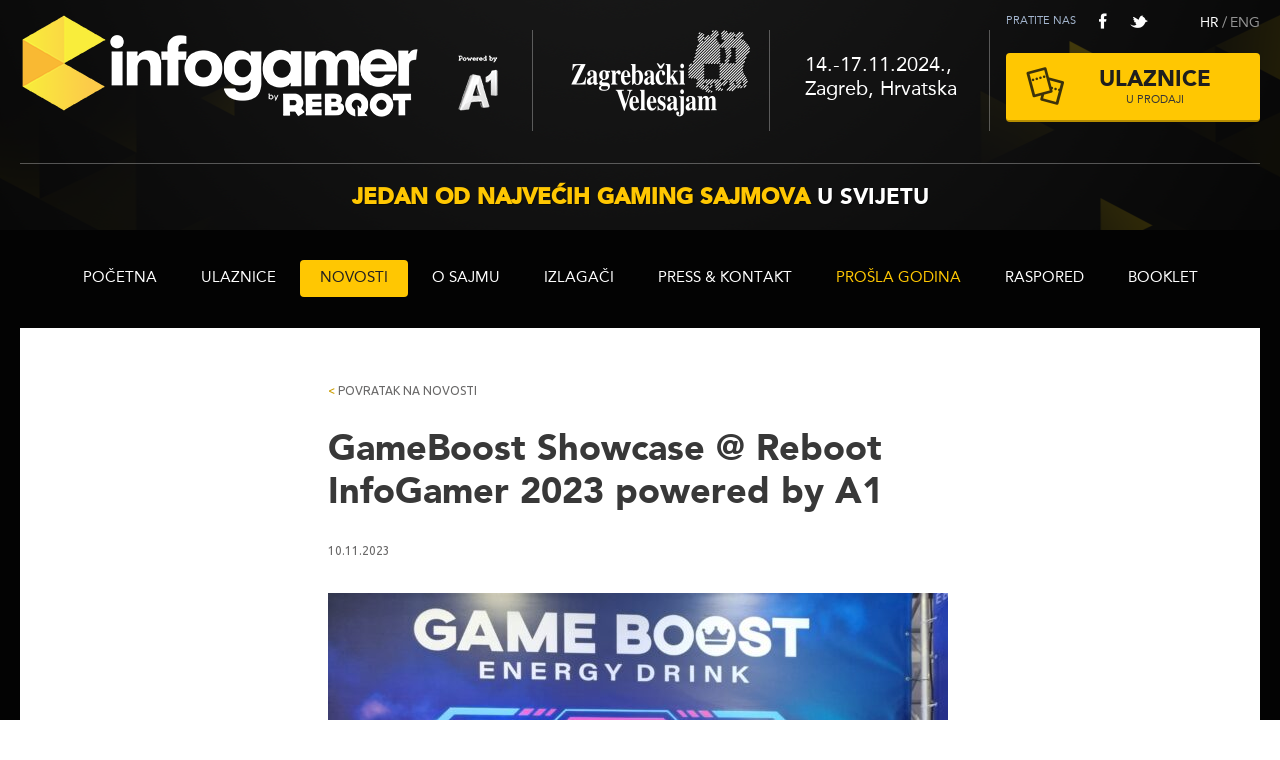

--- FILE ---
content_type: text/html; charset=UTF-8
request_url: https://www.rebootinfogamer.hr/novosti/gameboost-showcase-reboot-infogamer-2023-powered-by-a1/
body_size: 10224
content:
<!doctype html>
<html>

	<meta charset="UTF-8" />
	<title>GameBoost Showcase @ Reboot InfoGamer 2023 powered by A1 - Reboot InfoGamer</title>
	<link rel="profile" href="http://gmpg.org/xfn/11" />
	<meta http-equiv="Content-Type" content="text/html; charset=utf-8"/>

    <meta name="viewport" content="initial-scale=1.0, maximum-scale=1.0, width=device-width">
	<meta name="format-detection" content="telephone=no">

    <link href='https://fonts.googleapis.com/css?family=Ubuntu:300,400,700&subset=latin,latin-ext' rel='stylesheet' type='text/css'>

	<!--
	/* @license
	 * MyFonts Webfont Build ID 2636448, 2013-09-04T08:37:54-0400
	 * 
	 * The fonts listed in this notice are subject to the End User License
	 * Agreement(s) entered into by the website owner. All other parties are 
	 * explicitly restricted from using the Licensed Webfonts(s).
	 * 
	 * You may obtain a valid license at the URLs below.
	 * 
	 * Webfont: Avenir Pro 55 Roman by Linotype
	 * URL: http://www.myfonts.com/fonts/linotype/avenir-pro/pro-55-roman/
	 * Licensed pageviews: 250,000
	 * 
	 * Webfont: Avenir Pro 95 Black by Linotype
	 * URL: http://www.myfonts.com/fonts/linotype/avenir-pro/pro-95-black/
	 * Licensed pageviews: 500,000
	 * 
	 * 
	 * License: http://www.myfonts.com/viewlicense?type=web&buildid=2636448
	 * Webfonts copyright: Part of the digitally encoded machine readable outline data for
	 * producing the Typefaces provided is copyrighted &#x00A9; 2007 Linotype GmbH,
	 * www.linotype.com. All rights reserved. This software is the property of Linotype
	 * GmbH, and may not be reproduced, 
	 * 
	 * © 2013 MyFonts Inc
	*/
	
	-->
	<link rel="stylesheet" type="text/css" href="https://www.rebootinfogamer.hr/wp-content/themes/infogamer_theme/MyFontsWebfontsKit.css">

	<link rel="stylesheet" type="text/css" media="all" href="https://www.rebootinfogamer.hr/wp-content/themes/infogamer_theme/style.css" />

	<link rel="pingback" href="" />
    
	<!--[if lt IE 9]>
	<script src="https://www.rebootinfogamer.hr/wp-content/themes/infogamer_theme/js/html5.js" type="text/javascript"></script>
	<![endif]-->

	<script type="text/javascript">
	 	var siteurl  = 'https://www.rebootinfogamer.hr/';
        var ajax_url = 'https://www.rebootinfogamer.hr/wp-admin/admin-ajax.php';
	</script>
    
    <meta name='robots' content='index, follow, max-image-preview:large, max-snippet:-1, max-video-preview:-1' />
<link rel="alternate" hreflang="hr" href="https://www.rebootinfogamer.hr/novosti/gameboost-showcase-reboot-infogamer-2023-powered-by-a1/" />

	<!-- This site is optimized with the Yoast SEO plugin v19.9 - https://yoast.com/wordpress/plugins/seo/ -->
	<meta name="description" content="U paviljonu 9, GameBoost Energy dočekat će te s prilikom da se okušaš u omiljenim PC igrama, ali i nagradnim igrama!" />
	<link rel="canonical" href="https://www.rebootinfogamer.hr/novosti/gameboost-showcase-reboot-infogamer-2023-powered-by-a1/" />
	<meta property="og:locale" content="hr_HR" />
	<meta property="og:type" content="article" />
	<meta property="og:title" content="GameBoost Showcase @ Reboot InfoGamer 2023 powered by A1 - Reboot InfoGamer" />
	<meta property="og:description" content="U paviljonu 9, GameBoost Energy dočekat će te s prilikom da se okušaš u omiljenim PC igrama, ali i nagradnim igrama!" />
	<meta property="og:url" content="https://www.rebootinfogamer.hr/novosti/gameboost-showcase-reboot-infogamer-2023-powered-by-a1/" />
	<meta property="og:site_name" content="Reboot InfoGamer" />
	<meta property="article:published_time" content="2023-11-10T16:21:00+00:00" />
	<meta property="article:modified_time" content="2023-11-11T10:13:47+00:00" />
	<meta property="og:image" content="https://www.rebootinfogamer.hr/wp-content/uploads/2023/11/20231110_115951-scaled.jpg" />
	<meta property="og:image:width" content="2560" />
	<meta property="og:image:height" content="1440" />
	<meta property="og:image:type" content="image/jpeg" />
	<meta name="author" content="infogameradmin" />
	<meta name="twitter:label1" content="Napisao/la" />
	<meta name="twitter:data1" content="infogameradmin" />
	<meta name="twitter:label2" content="Procijenjeno vrijeme čitanja" />
	<meta name="twitter:data2" content="2 minute" />
	<script type="application/ld+json" class="yoast-schema-graph">{"@context":"https://schema.org","@graph":[{"@type":"WebPage","@id":"https://www.rebootinfogamer.hr/novosti/gameboost-showcase-reboot-infogamer-2023-powered-by-a1/","url":"https://www.rebootinfogamer.hr/novosti/gameboost-showcase-reboot-infogamer-2023-powered-by-a1/","name":"GameBoost Showcase @ Reboot InfoGamer 2023 powered by A1 - Reboot InfoGamer","isPartOf":{"@id":"https://www.rebootinfogamer.hr/#website"},"primaryImageOfPage":{"@id":"https://www.rebootinfogamer.hr/novosti/gameboost-showcase-reboot-infogamer-2023-powered-by-a1/#primaryimage"},"image":{"@id":"https://www.rebootinfogamer.hr/novosti/gameboost-showcase-reboot-infogamer-2023-powered-by-a1/#primaryimage"},"thumbnailUrl":"https://www.rebootinfogamer.hr/wp-content/uploads/2023/11/20231110_115951-scaled.jpg","datePublished":"2023-11-10T16:21:00+00:00","dateModified":"2023-11-11T10:13:47+00:00","author":{"@id":"https://www.rebootinfogamer.hr/#/schema/person/edb7ff88f419c8a92b54bb04f32a9396"},"description":"U paviljonu 9, GameBoost Energy dočekat će te s prilikom da se okušaš u omiljenim PC igrama, ali i nagradnim igrama!","breadcrumb":{"@id":"https://www.rebootinfogamer.hr/novosti/gameboost-showcase-reboot-infogamer-2023-powered-by-a1/#breadcrumb"},"inLanguage":"hr","potentialAction":[{"@type":"ReadAction","target":["https://www.rebootinfogamer.hr/novosti/gameboost-showcase-reboot-infogamer-2023-powered-by-a1/"]}]},{"@type":"ImageObject","inLanguage":"hr","@id":"https://www.rebootinfogamer.hr/novosti/gameboost-showcase-reboot-infogamer-2023-powered-by-a1/#primaryimage","url":"https://www.rebootinfogamer.hr/wp-content/uploads/2023/11/20231110_115951-scaled.jpg","contentUrl":"https://www.rebootinfogamer.hr/wp-content/uploads/2023/11/20231110_115951-scaled.jpg","width":2560,"height":1440},{"@type":"BreadcrumbList","@id":"https://www.rebootinfogamer.hr/novosti/gameboost-showcase-reboot-infogamer-2023-powered-by-a1/#breadcrumb","itemListElement":[{"@type":"ListItem","position":1,"name":"Home","item":"https://www.rebootinfogamer.hr/"},{"@type":"ListItem","position":2,"name":"GameBoost Showcase @ Reboot InfoGamer 2023 powered by A1"}]},{"@type":"WebSite","@id":"https://www.rebootinfogamer.hr/#website","url":"https://www.rebootinfogamer.hr/","name":"Reboot InfoGamer","description":"","potentialAction":[{"@type":"SearchAction","target":{"@type":"EntryPoint","urlTemplate":"https://www.rebootinfogamer.hr/?s={search_term_string}"},"query-input":"required name=search_term_string"}],"inLanguage":"hr"},{"@type":"Person","@id":"https://www.rebootinfogamer.hr/#/schema/person/edb7ff88f419c8a92b54bb04f32a9396","name":"infogameradmin","image":{"@type":"ImageObject","inLanguage":"hr","@id":"https://www.rebootinfogamer.hr/#/schema/person/image/","url":"https://secure.gravatar.com/avatar/17dad6ff8760124bd95e99178046abf7?s=96&d=mm&r=g","contentUrl":"https://secure.gravatar.com/avatar/17dad6ff8760124bd95e99178046abf7?s=96&d=mm&r=g","caption":"infogameradmin"},"url":"https://www.rebootinfogamer.hr/author/infogameradmin/"}]}</script>
	<!-- / Yoast SEO plugin. -->


<link rel="alternate" type="application/rss+xml" title="Reboot InfoGamer &raquo; Kanal" href="https://www.rebootinfogamer.hr/feed/" />
<link rel="alternate" type="application/rss+xml" title="Reboot InfoGamer &raquo; Kanal komentara" href="https://www.rebootinfogamer.hr/comments/feed/" />
		<!-- This site uses the Google Analytics by MonsterInsights plugin v8.10.0 - Using Analytics tracking - https://www.monsterinsights.com/ -->
							<script
				src="//www.googletagmanager.com/gtag/js?id=G-4ZDP87R4BM"  data-cfasync="false" data-wpfc-render="false" type="text/javascript" async></script>
			<script data-cfasync="false" data-wpfc-render="false" type="text/javascript">
				var mi_version = '8.10.0';
				var mi_track_user = true;
				var mi_no_track_reason = '';
				
								var disableStrs = [
										'ga-disable-G-4ZDP87R4BM',
														];

				/* Function to detect opted out users */
				function __gtagTrackerIsOptedOut() {
					for (var index = 0; index < disableStrs.length; index++) {
						if (document.cookie.indexOf(disableStrs[index] + '=true') > -1) {
							return true;
						}
					}

					return false;
				}

				/* Disable tracking if the opt-out cookie exists. */
				if (__gtagTrackerIsOptedOut()) {
					for (var index = 0; index < disableStrs.length; index++) {
						window[disableStrs[index]] = true;
					}
				}

				/* Opt-out function */
				function __gtagTrackerOptout() {
					for (var index = 0; index < disableStrs.length; index++) {
						document.cookie = disableStrs[index] + '=true; expires=Thu, 31 Dec 2099 23:59:59 UTC; path=/';
						window[disableStrs[index]] = true;
					}
				}

				if ('undefined' === typeof gaOptout) {
					function gaOptout() {
						__gtagTrackerOptout();
					}
				}
								window.dataLayer = window.dataLayer || [];

				window.MonsterInsightsDualTracker = {
					helpers: {},
					trackers: {},
				};
				if (mi_track_user) {
					function __gtagDataLayer() {
						dataLayer.push(arguments);
					}

					function __gtagTracker(type, name, parameters) {
						if (!parameters) {
							parameters = {};
						}

						if (parameters.send_to) {
							__gtagDataLayer.apply(null, arguments);
							return;
						}

						if (type === 'event') {
														parameters.send_to = monsterinsights_frontend.v4_id;
							var hookName = name;
							if (typeof parameters['event_category'] !== 'undefined') {
								hookName = parameters['event_category'] + ':' + name;
							}

							if (typeof MonsterInsightsDualTracker.trackers[hookName] !== 'undefined') {
								MonsterInsightsDualTracker.trackers[hookName](parameters);
							} else {
								__gtagDataLayer('event', name, parameters);
							}
							
													} else {
							__gtagDataLayer.apply(null, arguments);
						}
					}

					__gtagTracker('js', new Date());
					__gtagTracker('set', {
						'developer_id.dZGIzZG': true,
											});
										__gtagTracker('config', 'G-4ZDP87R4BM', {"forceSSL":"true"} );
															window.gtag = __gtagTracker;										(function () {
						/* https://developers.google.com/analytics/devguides/collection/analyticsjs/ */
						/* ga and __gaTracker compatibility shim. */
						var noopfn = function () {
							return null;
						};
						var newtracker = function () {
							return new Tracker();
						};
						var Tracker = function () {
							return null;
						};
						var p = Tracker.prototype;
						p.get = noopfn;
						p.set = noopfn;
						p.send = function () {
							var args = Array.prototype.slice.call(arguments);
							args.unshift('send');
							__gaTracker.apply(null, args);
						};
						var __gaTracker = function () {
							var len = arguments.length;
							if (len === 0) {
								return;
							}
							var f = arguments[len - 1];
							if (typeof f !== 'object' || f === null || typeof f.hitCallback !== 'function') {
								if ('send' === arguments[0]) {
									var hitConverted, hitObject = false, action;
									if ('event' === arguments[1]) {
										if ('undefined' !== typeof arguments[3]) {
											hitObject = {
												'eventAction': arguments[3],
												'eventCategory': arguments[2],
												'eventLabel': arguments[4],
												'value': arguments[5] ? arguments[5] : 1,
											}
										}
									}
									if ('pageview' === arguments[1]) {
										if ('undefined' !== typeof arguments[2]) {
											hitObject = {
												'eventAction': 'page_view',
												'page_path': arguments[2],
											}
										}
									}
									if (typeof arguments[2] === 'object') {
										hitObject = arguments[2];
									}
									if (typeof arguments[5] === 'object') {
										Object.assign(hitObject, arguments[5]);
									}
									if ('undefined' !== typeof arguments[1].hitType) {
										hitObject = arguments[1];
										if ('pageview' === hitObject.hitType) {
											hitObject.eventAction = 'page_view';
										}
									}
									if (hitObject) {
										action = 'timing' === arguments[1].hitType ? 'timing_complete' : hitObject.eventAction;
										hitConverted = mapArgs(hitObject);
										__gtagTracker('event', action, hitConverted);
									}
								}
								return;
							}

							function mapArgs(args) {
								var arg, hit = {};
								var gaMap = {
									'eventCategory': 'event_category',
									'eventAction': 'event_action',
									'eventLabel': 'event_label',
									'eventValue': 'event_value',
									'nonInteraction': 'non_interaction',
									'timingCategory': 'event_category',
									'timingVar': 'name',
									'timingValue': 'value',
									'timingLabel': 'event_label',
									'page': 'page_path',
									'location': 'page_location',
									'title': 'page_title',
								};
								for (arg in args) {
																		if (!(!args.hasOwnProperty(arg) || !gaMap.hasOwnProperty(arg))) {
										hit[gaMap[arg]] = args[arg];
									} else {
										hit[arg] = args[arg];
									}
								}
								return hit;
							}

							try {
								f.hitCallback();
							} catch (ex) {
							}
						};
						__gaTracker.create = newtracker;
						__gaTracker.getByName = newtracker;
						__gaTracker.getAll = function () {
							return [];
						};
						__gaTracker.remove = noopfn;
						__gaTracker.loaded = true;
						window['__gaTracker'] = __gaTracker;
					})();
									} else {
										console.log("");
					(function () {
						function __gtagTracker() {
							return null;
						}

						window['__gtagTracker'] = __gtagTracker;
						window['gtag'] = __gtagTracker;
					})();
									}
			</script>
				<!-- / Google Analytics by MonsterInsights -->
		<script type="text/javascript">
window._wpemojiSettings = {"baseUrl":"https:\/\/s.w.org\/images\/core\/emoji\/14.0.0\/72x72\/","ext":".png","svgUrl":"https:\/\/s.w.org\/images\/core\/emoji\/14.0.0\/svg\/","svgExt":".svg","source":{"concatemoji":"https:\/\/www.rebootinfogamer.hr\/wp-includes\/js\/wp-emoji-release.min.js?ver=6.1.9"}};
/*! This file is auto-generated */
!function(e,a,t){var n,r,o,i=a.createElement("canvas"),p=i.getContext&&i.getContext("2d");function s(e,t){var a=String.fromCharCode,e=(p.clearRect(0,0,i.width,i.height),p.fillText(a.apply(this,e),0,0),i.toDataURL());return p.clearRect(0,0,i.width,i.height),p.fillText(a.apply(this,t),0,0),e===i.toDataURL()}function c(e){var t=a.createElement("script");t.src=e,t.defer=t.type="text/javascript",a.getElementsByTagName("head")[0].appendChild(t)}for(o=Array("flag","emoji"),t.supports={everything:!0,everythingExceptFlag:!0},r=0;r<o.length;r++)t.supports[o[r]]=function(e){if(p&&p.fillText)switch(p.textBaseline="top",p.font="600 32px Arial",e){case"flag":return s([127987,65039,8205,9895,65039],[127987,65039,8203,9895,65039])?!1:!s([55356,56826,55356,56819],[55356,56826,8203,55356,56819])&&!s([55356,57332,56128,56423,56128,56418,56128,56421,56128,56430,56128,56423,56128,56447],[55356,57332,8203,56128,56423,8203,56128,56418,8203,56128,56421,8203,56128,56430,8203,56128,56423,8203,56128,56447]);case"emoji":return!s([129777,127995,8205,129778,127999],[129777,127995,8203,129778,127999])}return!1}(o[r]),t.supports.everything=t.supports.everything&&t.supports[o[r]],"flag"!==o[r]&&(t.supports.everythingExceptFlag=t.supports.everythingExceptFlag&&t.supports[o[r]]);t.supports.everythingExceptFlag=t.supports.everythingExceptFlag&&!t.supports.flag,t.DOMReady=!1,t.readyCallback=function(){t.DOMReady=!0},t.supports.everything||(n=function(){t.readyCallback()},a.addEventListener?(a.addEventListener("DOMContentLoaded",n,!1),e.addEventListener("load",n,!1)):(e.attachEvent("onload",n),a.attachEvent("onreadystatechange",function(){"complete"===a.readyState&&t.readyCallback()})),(e=t.source||{}).concatemoji?c(e.concatemoji):e.wpemoji&&e.twemoji&&(c(e.twemoji),c(e.wpemoji)))}(window,document,window._wpemojiSettings);
</script>
<style type="text/css">
img.wp-smiley,
img.emoji {
	display: inline !important;
	border: none !important;
	box-shadow: none !important;
	height: 1em !important;
	width: 1em !important;
	margin: 0 0.07em !important;
	vertical-align: -0.1em !important;
	background: none !important;
	padding: 0 !important;
}
</style>
	<link rel='stylesheet' id='wp-block-library-css' href='https://www.rebootinfogamer.hr/wp-includes/css/dist/block-library/style.min.css?ver=6.1.9' type='text/css' media='all' />
<link rel='stylesheet' id='classic-theme-styles-css' href='https://www.rebootinfogamer.hr/wp-includes/css/classic-themes.min.css?ver=1' type='text/css' media='all' />
<style id='global-styles-inline-css' type='text/css'>
body{--wp--preset--color--black: #000000;--wp--preset--color--cyan-bluish-gray: #abb8c3;--wp--preset--color--white: #ffffff;--wp--preset--color--pale-pink: #f78da7;--wp--preset--color--vivid-red: #cf2e2e;--wp--preset--color--luminous-vivid-orange: #ff6900;--wp--preset--color--luminous-vivid-amber: #fcb900;--wp--preset--color--light-green-cyan: #7bdcb5;--wp--preset--color--vivid-green-cyan: #00d084;--wp--preset--color--pale-cyan-blue: #8ed1fc;--wp--preset--color--vivid-cyan-blue: #0693e3;--wp--preset--color--vivid-purple: #9b51e0;--wp--preset--gradient--vivid-cyan-blue-to-vivid-purple: linear-gradient(135deg,rgba(6,147,227,1) 0%,rgb(155,81,224) 100%);--wp--preset--gradient--light-green-cyan-to-vivid-green-cyan: linear-gradient(135deg,rgb(122,220,180) 0%,rgb(0,208,130) 100%);--wp--preset--gradient--luminous-vivid-amber-to-luminous-vivid-orange: linear-gradient(135deg,rgba(252,185,0,1) 0%,rgba(255,105,0,1) 100%);--wp--preset--gradient--luminous-vivid-orange-to-vivid-red: linear-gradient(135deg,rgba(255,105,0,1) 0%,rgb(207,46,46) 100%);--wp--preset--gradient--very-light-gray-to-cyan-bluish-gray: linear-gradient(135deg,rgb(238,238,238) 0%,rgb(169,184,195) 100%);--wp--preset--gradient--cool-to-warm-spectrum: linear-gradient(135deg,rgb(74,234,220) 0%,rgb(151,120,209) 20%,rgb(207,42,186) 40%,rgb(238,44,130) 60%,rgb(251,105,98) 80%,rgb(254,248,76) 100%);--wp--preset--gradient--blush-light-purple: linear-gradient(135deg,rgb(255,206,236) 0%,rgb(152,150,240) 100%);--wp--preset--gradient--blush-bordeaux: linear-gradient(135deg,rgb(254,205,165) 0%,rgb(254,45,45) 50%,rgb(107,0,62) 100%);--wp--preset--gradient--luminous-dusk: linear-gradient(135deg,rgb(255,203,112) 0%,rgb(199,81,192) 50%,rgb(65,88,208) 100%);--wp--preset--gradient--pale-ocean: linear-gradient(135deg,rgb(255,245,203) 0%,rgb(182,227,212) 50%,rgb(51,167,181) 100%);--wp--preset--gradient--electric-grass: linear-gradient(135deg,rgb(202,248,128) 0%,rgb(113,206,126) 100%);--wp--preset--gradient--midnight: linear-gradient(135deg,rgb(2,3,129) 0%,rgb(40,116,252) 100%);--wp--preset--duotone--dark-grayscale: url('#wp-duotone-dark-grayscale');--wp--preset--duotone--grayscale: url('#wp-duotone-grayscale');--wp--preset--duotone--purple-yellow: url('#wp-duotone-purple-yellow');--wp--preset--duotone--blue-red: url('#wp-duotone-blue-red');--wp--preset--duotone--midnight: url('#wp-duotone-midnight');--wp--preset--duotone--magenta-yellow: url('#wp-duotone-magenta-yellow');--wp--preset--duotone--purple-green: url('#wp-duotone-purple-green');--wp--preset--duotone--blue-orange: url('#wp-duotone-blue-orange');--wp--preset--font-size--small: 13px;--wp--preset--font-size--medium: 20px;--wp--preset--font-size--large: 36px;--wp--preset--font-size--x-large: 42px;--wp--preset--spacing--20: 0.44rem;--wp--preset--spacing--30: 0.67rem;--wp--preset--spacing--40: 1rem;--wp--preset--spacing--50: 1.5rem;--wp--preset--spacing--60: 2.25rem;--wp--preset--spacing--70: 3.38rem;--wp--preset--spacing--80: 5.06rem;}:where(.is-layout-flex){gap: 0.5em;}body .is-layout-flow > .alignleft{float: left;margin-inline-start: 0;margin-inline-end: 2em;}body .is-layout-flow > .alignright{float: right;margin-inline-start: 2em;margin-inline-end: 0;}body .is-layout-flow > .aligncenter{margin-left: auto !important;margin-right: auto !important;}body .is-layout-constrained > .alignleft{float: left;margin-inline-start: 0;margin-inline-end: 2em;}body .is-layout-constrained > .alignright{float: right;margin-inline-start: 2em;margin-inline-end: 0;}body .is-layout-constrained > .aligncenter{margin-left: auto !important;margin-right: auto !important;}body .is-layout-constrained > :where(:not(.alignleft):not(.alignright):not(.alignfull)){max-width: var(--wp--style--global--content-size);margin-left: auto !important;margin-right: auto !important;}body .is-layout-constrained > .alignwide{max-width: var(--wp--style--global--wide-size);}body .is-layout-flex{display: flex;}body .is-layout-flex{flex-wrap: wrap;align-items: center;}body .is-layout-flex > *{margin: 0;}:where(.wp-block-columns.is-layout-flex){gap: 2em;}.has-black-color{color: var(--wp--preset--color--black) !important;}.has-cyan-bluish-gray-color{color: var(--wp--preset--color--cyan-bluish-gray) !important;}.has-white-color{color: var(--wp--preset--color--white) !important;}.has-pale-pink-color{color: var(--wp--preset--color--pale-pink) !important;}.has-vivid-red-color{color: var(--wp--preset--color--vivid-red) !important;}.has-luminous-vivid-orange-color{color: var(--wp--preset--color--luminous-vivid-orange) !important;}.has-luminous-vivid-amber-color{color: var(--wp--preset--color--luminous-vivid-amber) !important;}.has-light-green-cyan-color{color: var(--wp--preset--color--light-green-cyan) !important;}.has-vivid-green-cyan-color{color: var(--wp--preset--color--vivid-green-cyan) !important;}.has-pale-cyan-blue-color{color: var(--wp--preset--color--pale-cyan-blue) !important;}.has-vivid-cyan-blue-color{color: var(--wp--preset--color--vivid-cyan-blue) !important;}.has-vivid-purple-color{color: var(--wp--preset--color--vivid-purple) !important;}.has-black-background-color{background-color: var(--wp--preset--color--black) !important;}.has-cyan-bluish-gray-background-color{background-color: var(--wp--preset--color--cyan-bluish-gray) !important;}.has-white-background-color{background-color: var(--wp--preset--color--white) !important;}.has-pale-pink-background-color{background-color: var(--wp--preset--color--pale-pink) !important;}.has-vivid-red-background-color{background-color: var(--wp--preset--color--vivid-red) !important;}.has-luminous-vivid-orange-background-color{background-color: var(--wp--preset--color--luminous-vivid-orange) !important;}.has-luminous-vivid-amber-background-color{background-color: var(--wp--preset--color--luminous-vivid-amber) !important;}.has-light-green-cyan-background-color{background-color: var(--wp--preset--color--light-green-cyan) !important;}.has-vivid-green-cyan-background-color{background-color: var(--wp--preset--color--vivid-green-cyan) !important;}.has-pale-cyan-blue-background-color{background-color: var(--wp--preset--color--pale-cyan-blue) !important;}.has-vivid-cyan-blue-background-color{background-color: var(--wp--preset--color--vivid-cyan-blue) !important;}.has-vivid-purple-background-color{background-color: var(--wp--preset--color--vivid-purple) !important;}.has-black-border-color{border-color: var(--wp--preset--color--black) !important;}.has-cyan-bluish-gray-border-color{border-color: var(--wp--preset--color--cyan-bluish-gray) !important;}.has-white-border-color{border-color: var(--wp--preset--color--white) !important;}.has-pale-pink-border-color{border-color: var(--wp--preset--color--pale-pink) !important;}.has-vivid-red-border-color{border-color: var(--wp--preset--color--vivid-red) !important;}.has-luminous-vivid-orange-border-color{border-color: var(--wp--preset--color--luminous-vivid-orange) !important;}.has-luminous-vivid-amber-border-color{border-color: var(--wp--preset--color--luminous-vivid-amber) !important;}.has-light-green-cyan-border-color{border-color: var(--wp--preset--color--light-green-cyan) !important;}.has-vivid-green-cyan-border-color{border-color: var(--wp--preset--color--vivid-green-cyan) !important;}.has-pale-cyan-blue-border-color{border-color: var(--wp--preset--color--pale-cyan-blue) !important;}.has-vivid-cyan-blue-border-color{border-color: var(--wp--preset--color--vivid-cyan-blue) !important;}.has-vivid-purple-border-color{border-color: var(--wp--preset--color--vivid-purple) !important;}.has-vivid-cyan-blue-to-vivid-purple-gradient-background{background: var(--wp--preset--gradient--vivid-cyan-blue-to-vivid-purple) !important;}.has-light-green-cyan-to-vivid-green-cyan-gradient-background{background: var(--wp--preset--gradient--light-green-cyan-to-vivid-green-cyan) !important;}.has-luminous-vivid-amber-to-luminous-vivid-orange-gradient-background{background: var(--wp--preset--gradient--luminous-vivid-amber-to-luminous-vivid-orange) !important;}.has-luminous-vivid-orange-to-vivid-red-gradient-background{background: var(--wp--preset--gradient--luminous-vivid-orange-to-vivid-red) !important;}.has-very-light-gray-to-cyan-bluish-gray-gradient-background{background: var(--wp--preset--gradient--very-light-gray-to-cyan-bluish-gray) !important;}.has-cool-to-warm-spectrum-gradient-background{background: var(--wp--preset--gradient--cool-to-warm-spectrum) !important;}.has-blush-light-purple-gradient-background{background: var(--wp--preset--gradient--blush-light-purple) !important;}.has-blush-bordeaux-gradient-background{background: var(--wp--preset--gradient--blush-bordeaux) !important;}.has-luminous-dusk-gradient-background{background: var(--wp--preset--gradient--luminous-dusk) !important;}.has-pale-ocean-gradient-background{background: var(--wp--preset--gradient--pale-ocean) !important;}.has-electric-grass-gradient-background{background: var(--wp--preset--gradient--electric-grass) !important;}.has-midnight-gradient-background{background: var(--wp--preset--gradient--midnight) !important;}.has-small-font-size{font-size: var(--wp--preset--font-size--small) !important;}.has-medium-font-size{font-size: var(--wp--preset--font-size--medium) !important;}.has-large-font-size{font-size: var(--wp--preset--font-size--large) !important;}.has-x-large-font-size{font-size: var(--wp--preset--font-size--x-large) !important;}
.wp-block-navigation a:where(:not(.wp-element-button)){color: inherit;}
:where(.wp-block-columns.is-layout-flex){gap: 2em;}
.wp-block-pullquote{font-size: 1.5em;line-height: 1.6;}
</style>
<link rel='stylesheet' id='responsive-lightbox-prettyphoto-css' href='https://www.rebootinfogamer.hr/wp-content/plugins/responsive-lightbox/assets/prettyphoto/prettyPhoto.min.css?ver=2.4.1' type='text/css' media='all' />
<link rel='stylesheet' id='wpml-legacy-dropdown-0-css' href='//www.rebootinfogamer.hr/wp-content/plugins/sitepress-multilingual-cms/templates/language-switchers/legacy-dropdown/style.css?ver=1' type='text/css' media='all' />
<style id='wpml-legacy-dropdown-0-inline-css' type='text/css'>
.wpml-ls-statics-shortcode_actions, .wpml-ls-statics-shortcode_actions .wpml-ls-sub-menu, .wpml-ls-statics-shortcode_actions a {border-color:#cdcdcd;}.wpml-ls-statics-shortcode_actions a {color:#444444;background-color:#ffffff;}.wpml-ls-statics-shortcode_actions a:hover,.wpml-ls-statics-shortcode_actions a:focus {color:#000000;background-color:#eeeeee;}.wpml-ls-statics-shortcode_actions .wpml-ls-current-language>a {color:#444444;background-color:#ffffff;}.wpml-ls-statics-shortcode_actions .wpml-ls-current-language:hover>a, .wpml-ls-statics-shortcode_actions .wpml-ls-current-language>a:focus {color:#000000;background-color:#eeeeee;}
</style>
<script type='text/javascript' src='https://www.rebootinfogamer.hr/wp-content/plugins/google-analytics-for-wordpress/assets/js/frontend-gtag.min.js?ver=8.10.0' id='monsterinsights-frontend-script-js'></script>
<script data-cfasync="false" data-wpfc-render="false" type="text/javascript" id='monsterinsights-frontend-script-js-extra'>/* <![CDATA[ */
var monsterinsights_frontend = {"js_events_tracking":"true","download_extensions":"doc,pdf,ppt,zip,xls,docx,pptx,xlsx","inbound_paths":"[]","home_url":"https:\/\/www.rebootinfogamer.hr","hash_tracking":"false","ua":"","v4_id":"G-4ZDP87R4BM"};/* ]]> */
</script>
<script type='text/javascript' src='https://www.rebootinfogamer.hr/wp-includes/js/jquery/jquery.min.js?ver=3.6.1' id='jquery-core-js'></script>
<script type='text/javascript' src='https://www.rebootinfogamer.hr/wp-includes/js/jquery/jquery-migrate.min.js?ver=3.3.2' id='jquery-migrate-js'></script>
<script type='text/javascript' src='https://www.rebootinfogamer.hr/wp-content/plugins/responsive-lightbox/assets/prettyphoto/jquery.prettyPhoto.min.js?ver=2.4.1' id='responsive-lightbox-prettyphoto-js'></script>
<script type='text/javascript' src='https://www.rebootinfogamer.hr/wp-includes/js/underscore.min.js?ver=1.13.4' id='underscore-js'></script>
<script type='text/javascript' src='https://www.rebootinfogamer.hr/wp-content/plugins/responsive-lightbox/assets/infinitescroll/infinite-scroll.pkgd.min.js?ver=6.1.9' id='responsive-lightbox-infinite-scroll-js'></script>
<script type='text/javascript' id='responsive-lightbox-js-extra'>
/* <![CDATA[ */
var rlArgs = {"script":"prettyphoto","selector":"lightbox","customEvents":"","activeGalleries":"1","animationSpeed":"normal","slideshow":"0","slideshowDelay":"5000","slideshowAutoplay":"0","opacity":"0.75","showTitle":"0","allowResize":"1","allowExpand":"1","width":"1080","height":"720","separator":"\/","theme":"pp_default","horizontalPadding":"20","hideFlash":"0","wmode":"opaque","videoAutoplay":"0","modal":"0","deeplinking":"0","overlayGallery":"1","keyboardShortcuts":"1","social":"0","woocommerce_gallery":"0","ajaxurl":"https:\/\/www.rebootinfogamer.hr\/wp-admin\/admin-ajax.php","nonce":"fa9bff5d3c","preview":"false","postId":"3852","scriptExtension":""};
/* ]]> */
</script>
<script type='text/javascript' src='https://www.rebootinfogamer.hr/wp-content/plugins/responsive-lightbox/js/front.js?ver=2.4.1' id='responsive-lightbox-js'></script>
<script type='text/javascript' src='//www.rebootinfogamer.hr/wp-content/plugins/sitepress-multilingual-cms/templates/language-switchers/legacy-dropdown/script.js?ver=1' id='wpml-legacy-dropdown-0-js'></script>
<script type='text/javascript' src='https://www.rebootinfogamer.hr/wp-content/themes/infogamer_theme/js/TweenMax.min.js?ver=6.1.9' id='TweenMax-js'></script>
<script type='text/javascript' src='https://www.rebootinfogamer.hr/wp-content/themes/infogamer_theme/js/jquery.gsap.min.js?ver=6.1.9' id='gsap-js'></script>
<script type='text/javascript' src='https://www.rebootinfogamer.hr/wp-content/themes/infogamer_theme/js/onload.js?ver=6.1.9' id='onload-js'></script>
<link rel="https://api.w.org/" href="https://www.rebootinfogamer.hr/wp-json/" /><link rel="alternate" type="application/json" href="https://www.rebootinfogamer.hr/wp-json/wp/v2/posts/3852" /><link rel="EditURI" type="application/rsd+xml" title="RSD" href="https://www.rebootinfogamer.hr/xmlrpc.php?rsd" />
<link rel="wlwmanifest" type="application/wlwmanifest+xml" href="https://www.rebootinfogamer.hr/wp-includes/wlwmanifest.xml" />
<meta name="generator" content="WordPress 6.1.9" />
<link rel='shortlink' href='https://www.rebootinfogamer.hr/?p=3852' />
<link rel="alternate" type="application/json+oembed" href="https://www.rebootinfogamer.hr/wp-json/oembed/1.0/embed?url=https%3A%2F%2Fwww.rebootinfogamer.hr%2Fnovosti%2Fgameboost-showcase-reboot-infogamer-2023-powered-by-a1%2F" />
<link rel="alternate" type="text/xml+oembed" href="https://www.rebootinfogamer.hr/wp-json/oembed/1.0/embed?url=https%3A%2F%2Fwww.rebootinfogamer.hr%2Fnovosti%2Fgameboost-showcase-reboot-infogamer-2023-powered-by-a1%2F&#038;format=xml" />
<meta name="generator" content="WPML ver:4.2.9 stt:22,1;" />
</head>
<body class="post-template-default single single-post postid-3852 single-format-standard sitelang_hr">

    <div class="bg_wrapper">
    <div class="bg_wrapper_top">

    <nav class="mobile_nav">
        <div class="topline">
            <div class="social"><div class="textwidget"><p>Pratite nas <a class="fb" href="https://www.facebook.com/rebootmag">facebook</a> <a class="tw" href="https://twitter.com/rebootmag">twitter</a></p></div></div>
            <div class="lang"><div class="menu-languages-menu-container"><ul id="menu-languages-menu" class="menu-widget  " data-cmwv="3.0.4" data-cmws='{&quot;menu&quot;:6}'><li id="menu-item-86" class="hr menu-item menu-item-type-custom menu-item-object-custom cmw-level-1 menu-item-86"><a href="/">HR</a><span>/</span></li>
<li id="menu-item-87" class="en menu-item menu-item-type-custom menu-item-object-custom cmw-level-1 menu-item-87"><a href="https://www.rebootinfogamer.hr/en/">ENG</a><span>/</span></li>
</ul></div></div>
        </div>
        <div class="menu_wrapper">
            <ul id="menu-main-menu" class="menu"><li id="menu-item-9" class="menu-item menu-item-type-post_type menu-item-object-page menu-item-home menu-item-9"><a href="https://www.rebootinfogamer.hr/">Početna</a></li>
<li id="menu-item-18" class="show menu-item menu-item-type-post_type menu-item-object-page menu-item-18"><a href="https://www.rebootinfogamer.hr/ulaznice/">ULAZNICE</a></li>
<li id="menu-item-19" class="menu-item menu-item-type-taxonomy menu-item-object-category current-post-ancestor current-menu-parent current-post-parent menu-item-19"><a href="https://www.rebootinfogamer.hr/category/novosti/">Novosti</a></li>
<li id="menu-item-21" class="menu-item menu-item-type-post_type menu-item-object-page menu-item-21"><a href="https://www.rebootinfogamer.hr/o-nama/">O sajmu</a></li>
<li id="menu-item-23" class="show menu-item menu-item-type-post_type menu-item-object-page menu-item-23"><a href="https://www.rebootinfogamer.hr/izlagaci/">Izlagači</a></li>
<li id="menu-item-27" class="menu-item menu-item-type-post_type menu-item-object-page menu-item-27"><a href="https://www.rebootinfogamer.hr/press-kontakt/">Press &#038; Kontakt</a></li>
<li id="menu-item-29" class="yellow menu-item menu-item-type-post_type menu-item-object-page menu-item-29"><a href="https://www.rebootinfogamer.hr/infogamer-2023/">Prošla godina</a></li>
<li id="menu-item-424" class="menu-item menu-item-type-post_type menu-item-object-page menu-item-424"><a href="https://www.rebootinfogamer.hr/raspored/">RASPORED</a></li>
<li id="menu-item-4533" class="menu-item menu-item-type-post_type menu-item-object-page menu-item-4533"><a href="https://www.rebootinfogamer.hr/booklet/">BOOKLET</a></li>
</ul>        </div>
    </nav>
    <div class="mobile_nav_bg"></div>

    <header class="mobile_header hidden_on_desktop">
			                <a href="https://www.rebootinfogamer.hr" class="logo">Reboot InfoGamera</a>
			            <div class="menu_wrapper">
                <ul id="menu-main-menu-1" class="menu"><li class="menu-item menu-item-type-post_type menu-item-object-page menu-item-home menu-item-9"><a href="https://www.rebootinfogamer.hr/">Početna</a></li>
<li class="show menu-item menu-item-type-post_type menu-item-object-page menu-item-18"><a href="https://www.rebootinfogamer.hr/ulaznice/">ULAZNICE</a></li>
<li class="menu-item menu-item-type-taxonomy menu-item-object-category current-post-ancestor current-menu-parent current-post-parent menu-item-19"><a href="https://www.rebootinfogamer.hr/category/novosti/">Novosti</a></li>
<li class="menu-item menu-item-type-post_type menu-item-object-page menu-item-21"><a href="https://www.rebootinfogamer.hr/o-nama/">O sajmu</a></li>
<li class="show menu-item menu-item-type-post_type menu-item-object-page menu-item-23"><a href="https://www.rebootinfogamer.hr/izlagaci/">Izlagači</a></li>
<li class="menu-item menu-item-type-post_type menu-item-object-page menu-item-27"><a href="https://www.rebootinfogamer.hr/press-kontakt/">Press &#038; Kontakt</a></li>
<li class="yellow menu-item menu-item-type-post_type menu-item-object-page menu-item-29"><a href="https://www.rebootinfogamer.hr/infogamer-2023/">Prošla godina</a></li>
<li class="menu-item menu-item-type-post_type menu-item-object-page menu-item-424"><a href="https://www.rebootinfogamer.hr/raspored/">RASPORED</a></li>
<li class="menu-item menu-item-type-post_type menu-item-object-page menu-item-4533"><a href="https://www.rebootinfogamer.hr/booklet/">BOOKLET</a></li>
</ul>            </div>
            <div class="mobile_menu_trigger">
                <a href="#">Menu</a>
            </div>
    </header>

    <header class="main">
    
        <div class="site_wrapper">
        
			                <a href="https://www.rebootinfogamer.hr" class="logo">Reboot InfoGamer</a>
			            
            <div class="zv_wrapper">
                <div class="textwidget"><p><a class="zv" href="http://www.zv.hr/" target="_blank">Zagrebački velesajam</a></p></div>            </div>
            
            <div class="date">
                <div class="textwidget">                <p>14.-17.11.2024., <br />
                Zagreb, Hrvatska</p></div>            </div>
            <div class="social_box">
                <div class="follow_us">
                    <div class="textwidget"><p>Pratite nas <a class="fb" href="https://www.facebook.com/rebootmag">facebook</a> <a class="tw" href="https://twitter.com/rebootmag">twitter</a></p></div>                </div>
                <div class="lang">
                    <div class="menu-languages-menu-container"><ul id="menu-languages-menu-1" class="menu-widget  " data-cmwv="3.0.4" data-cmws='{&quot;menu&quot;:6}'><li class="hr menu-item menu-item-type-custom menu-item-object-custom cmw-level-1 menu-item-86"><a href="/">HR</a><span>/</span></li>
<li class="en menu-item menu-item-type-custom menu-item-object-custom cmw-level-1 menu-item-87"><a href="https://www.rebootinfogamer.hr/en/">ENG</a><span>/</span></li>
</ul></div>                </div>
                <div class="tickets"><div class="textwidget"><a title="ULAZNICE" href="https://www.rebootinfogamer.hr/ulaznice2024/">ULAZNICE<span class="small">u prodaji</span></a></div></div>
            </div>
            
            <div class="tagline">
                <div class="textwidget"><strong>Jedan od najvećih gaming sajmova </strong> u svijetu</div>                <div class="social">
                    <div class="textwidget"></div>                </div>
            </div>        
            <div class="date hidden_on_desktop">
                <div class="textwidget">                <p>14.-17.11.2024., <br />
                Zagreb, Hrvatska</p></div>            </div>
            <div class="social_box hidden_on_desktop">
                <div class="follow_us">
                    <div class="textwidget"><p>Pratite nas <a class="fb" href="https://www.facebook.com/rebootmag">facebook</a> <a class="tw" href="https://twitter.com/rebootmag">twitter</a></p></div>                </div>
                <div class="lang">
                    <div class="menu-languages-menu-container"><ul id="menu-languages-menu-2" class="menu-widget  " data-cmwv="3.0.4" data-cmws='{&quot;menu&quot;:6}'><li class="hr menu-item menu-item-type-custom menu-item-object-custom cmw-level-1 menu-item-86"><a href="/">HR</a><span>/</span></li>
<li class="en menu-item menu-item-type-custom menu-item-object-custom cmw-level-1 menu-item-87"><a href="https://www.rebootinfogamer.hr/en/">ENG</a><span>/</span></li>
</ul></div>                </div>
                <div class="tickets"><div class="textwidget"><a title="ULAZNICE" href="https://www.rebootinfogamer.hr/ulaznice2024/">ULAZNICE<span class="small">u prodaji</span></a></div></div>
            </div>
        
        </div>
    

        
    </header>
    
    <section class="site">
       
        <div class="bg">
        
            <div class="site_wrapper">
            
                <div class="menu_wrapper">
                    <ul id="menu-main-menu-2" class="menu"><li class="menu-item menu-item-type-post_type menu-item-object-page menu-item-home menu-item-9"><a href="https://www.rebootinfogamer.hr/">Početna</a></li>
<li class="show menu-item menu-item-type-post_type menu-item-object-page menu-item-18"><a href="https://www.rebootinfogamer.hr/ulaznice/">ULAZNICE</a></li>
<li class="menu-item menu-item-type-taxonomy menu-item-object-category current-post-ancestor current-menu-parent current-post-parent menu-item-19"><a href="https://www.rebootinfogamer.hr/category/novosti/">Novosti</a></li>
<li class="menu-item menu-item-type-post_type menu-item-object-page menu-item-21"><a href="https://www.rebootinfogamer.hr/o-nama/">O sajmu</a></li>
<li class="show menu-item menu-item-type-post_type menu-item-object-page menu-item-23"><a href="https://www.rebootinfogamer.hr/izlagaci/">Izlagači</a></li>
<li class="menu-item menu-item-type-post_type menu-item-object-page menu-item-27"><a href="https://www.rebootinfogamer.hr/press-kontakt/">Press &#038; Kontakt</a></li>
<li class="yellow menu-item menu-item-type-post_type menu-item-object-page menu-item-29"><a href="https://www.rebootinfogamer.hr/infogamer-2023/">Prošla godina</a></li>
<li class="menu-item menu-item-type-post_type menu-item-object-page menu-item-424"><a href="https://www.rebootinfogamer.hr/raspored/">RASPORED</a></li>
<li class="menu-item menu-item-type-post_type menu-item-object-page menu-item-4533"><a href="https://www.rebootinfogamer.hr/booklet/">BOOKLET</a></li>
</ul>                </div>                 
                <section class="content left_align single-news">
                    
                        <article class="detail">
                            
                                                        <a href="#" class="back"><span><</span> Povratak na novosti</a>
                            
                            <h1>GameBoost Showcase @ Reboot InfoGamer 2023 powered by A1</h1>
                            
                            <div class="info_row">
                                <span>10.11.2023</span>
                                <div class="social">
                                    <div class="textwidget"></div>                                </div>
                            </div>
                            
                                                            <div class="article_image">
                                    <img width="620" height="407" src="https://www.rebootinfogamer.hr/wp-content/uploads/2023/11/20231110_115951-620x407.jpg" class="attachment-news-single size-news-single wp-post-image" alt="" decoding="async" loading="lazy" srcset="https://www.rebootinfogamer.hr/wp-content/uploads/2023/11/20231110_115951-620x407.jpg 620w, https://www.rebootinfogamer.hr/wp-content/uploads/2023/11/20231110_115951-365x240.jpg 365w, https://www.rebootinfogamer.hr/wp-content/uploads/2023/11/20231110_115951-882x577.jpg 882w, https://www.rebootinfogamer.hr/wp-content/uploads/2023/11/20231110_115951-299x196.jpg 299w" sizes="(max-width: 620px) 100vw, 620px" />                                </div>
                                                        
                            
<p>GameBoost osim što imaju stranicu na kojoj možete dobiti coaching od experta u vašim najdražim igrama, izbacili su i vlastito energetsko piće! Dođite i odigrajte njihove zabavne igre i osvojite nagrade!</p>



<p><strong>U paviljonu 9</strong>, GameBoost Energy dočekat će te s prilikom da se okušaš u omiljenim PC igrama, ali i nagradnim igrama u kojima možeš osvojiti super nagrade. Od potrage za blagom, photo bootha, preko gaming stationa i kviza, do tattoo stationa – zabave neće nedostajati. Na GameBoost Energy boothu imat ćeš se prilike <strong>družiti sa streamerima, iskusnim League of Legends igračima i poznatim tattoo artistima Marinom Rončevićem (Ronch Tattoos) i Anom Besak</strong> iz tattoo studija Mrlja Tattoo Factory.</p>



<figure class="is-layout-flex wp-block-gallery-1 wp-block-gallery has-nested-images columns-default is-cropped">
<figure class="wp-block-image size-large"><img decoding="async" loading="lazy" width="1200" height="675" data-id="3858"  src="https://www.rebootinfogamer.hr/wp-content/uploads/2023/11/20231110_115455-1200x675.jpg" alt="" class="wp-image-3858" srcset="https://www.rebootinfogamer.hr/wp-content/uploads/2023/11/20231110_115455-1200x675.jpg 1200w, https://www.rebootinfogamer.hr/wp-content/uploads/2023/11/20231110_115455-768x432.jpg 768w, https://www.rebootinfogamer.hr/wp-content/uploads/2023/11/20231110_115455-1536x864.jpg 1536w, https://www.rebootinfogamer.hr/wp-content/uploads/2023/11/20231110_115455-2048x1152.jpg 2048w" sizes="(max-width: 1200px) 100vw, 1200px" /></figure>



<figure class="wp-block-image size-large"><img decoding="async" loading="lazy" width="1200" height="675" data-id="3856"  src="https://www.rebootinfogamer.hr/wp-content/uploads/2023/11/20231110_115542-1200x675.jpg" alt="" class="wp-image-3856" srcset="https://www.rebootinfogamer.hr/wp-content/uploads/2023/11/20231110_115542-1200x675.jpg 1200w, https://www.rebootinfogamer.hr/wp-content/uploads/2023/11/20231110_115542-768x432.jpg 768w, https://www.rebootinfogamer.hr/wp-content/uploads/2023/11/20231110_115542-1536x864.jpg 1536w, https://www.rebootinfogamer.hr/wp-content/uploads/2023/11/20231110_115542-2048x1152.jpg 2048w" sizes="(max-width: 1200px) 100vw, 1200px" /></figure>



<figure class="wp-block-image size-large"><img decoding="async" loading="lazy" width="1200" height="675" data-id="3854"  src="https://www.rebootinfogamer.hr/wp-content/uploads/2023/11/20231110_115951-1200x675.jpg" alt="" class="wp-image-3854" srcset="https://www.rebootinfogamer.hr/wp-content/uploads/2023/11/20231110_115951-1200x675.jpg 1200w, https://www.rebootinfogamer.hr/wp-content/uploads/2023/11/20231110_115951-768x432.jpg 768w, https://www.rebootinfogamer.hr/wp-content/uploads/2023/11/20231110_115951-1536x864.jpg 1536w, https://www.rebootinfogamer.hr/wp-content/uploads/2023/11/20231110_115951-2048x1152.jpg 2048w" sizes="(max-width: 1200px) 100vw, 1200px" /></figure>
</figure>



<p>Sve vrste ulaznica jeftinije su u online prodaji za čitavo vrijeme trajanja sajma na <a href="https://www.rebootinfogamer.hr/ulaznice?fbclid=IwAR1sKDTvolOoON6bTzsrDzwPG1AvAB_IPIn7e7ZThj5h_Zw-tikBLRPu-Oo" target="_blank" rel="noreferrer noopener">www.rebootinfogamer.hr/ulaznice</a>. Osigurajte ih po povoljnijoj cijeni i neposredno ispred blagajni na ulazima te izbjegnite gužve.</p>



<p><a href="https://www.facebook.com/hashtag/boljionline?__eep__=6&amp;__cft__[0]=AZU0b_DJ0EXHDUYV5jJ6GQL3DDZ2YWhf5ar_7DWE3IpgzKThMXnoQ11_g-oQZwxkvprCL2UHiHHao8I4J9o5DjEfogfnFBfIdQ5H5KpHH7TMi3nzxJF7O3tGEP_J0WaE4PYZDSQ-YVyqfBPbjyqzMxMsVR2sIQ-vyOJnObU7S3-H-8JraXPMMsgf4BW0DG12rY0&amp;__tn__=*NK-R">#BoljiOnline</a></p>
  
                    
                    </article>
                    
                
                </section>
                
            </div>
  
        
        </div>

    </section>
    

    
    <footer class="main">
    
        <div class="footer_top_row">
        
            <div class="site_wrapper">
            
                <div class="col col_1">
                    <div class="textwidget"><p><a class="logo" title="Početna" href="https://www.rebootinfogamer.hr/">infogamer</a></p>
<p><strong>Jedan od najvećih gaming</strong><br />  sajmova u svijetu</p></div>                </div>
                
                <div class="col col_2">
                    <div class="textwidget"><p><a class="zv" href="http://www.zv.hr/" target="_blank">zagrebacki velesajam</a></p>
<p>14.-17.11.2024.<br /> Zagreb, Hrvatska</p></div>                </div>
                
                <div class="col col_3">
                    <div class="menu-footer-menu-hr-container"><ul id="menu-footer-menu-hr" class="menu"><li id="menu-item-43" class="menu-item menu-item-type-post_type menu-item-object-page menu-item-43"><a href="https://www.rebootinfogamer.hr/ulaznice/">ULAZNICE</a></li>
<li id="menu-item-44" class="menu-item menu-item-type-taxonomy menu-item-object-category current-post-ancestor current-menu-parent current-post-parent menu-item-44"><a href="https://www.rebootinfogamer.hr/category/novosti/">Novosti</a></li>
<li id="menu-item-45" class="menu-item menu-item-type-post_type menu-item-object-page menu-item-45"><a href="https://www.rebootinfogamer.hr/o-nama/">O sajmu</a></li>
<li id="menu-item-46" class="menu-item menu-item-type-post_type menu-item-object-page menu-item-46"><a href="https://www.rebootinfogamer.hr/izlagaci/">Izlagači</a></li>
<li id="menu-item-47" class="menu-item menu-item-type-post_type menu-item-object-page menu-item-47"><a href="https://www.rebootinfogamer.hr/smjestajiprijevoz/">Smještaj i prijevoz</a></li>
<li id="menu-item-48" class="menu-item menu-item-type-post_type menu-item-object-page menu-item-48"><a href="https://www.rebootinfogamer.hr/press-kontakt/">Press &#038; Kontakt</a></li>
</ul></div>                </div>

                
                <div class="col col_1 hidden_on_desktop">
                    <div class="textwidget"><p><a class="logo" title="Početna" href="https://www.rebootinfogamer.hr/">infogamer</a></p>
<p><strong>Jedan od najvećih gaming</strong><br />  sajmova u svijetu</p></div>                </div>
                
                <div class="col col_2 hidden_on_desktop">
                    <div class="textwidget"><p><a class="zv" href="http://www.zv.hr/" target="_blank">zagrebacki velesajam</a></p>
<p>14.-17.11.2024.<br /> Zagreb, Hrvatska</p></div>                </div>
                
                <div class="col col_4">
                    <div class="textwidget"><p><a class="tickets" title="ULAZNICE" href="https://www.rebootinfogamer.hr/ulaznice2024/">ULAZNICE<span class="small">u prodaji!</span></a></p><p class="social">Pratite nas <a class="fb" href="https://www.facebook.com/rebootinfogamer">facebook</a> <a class="tw" href="https://twitter.com/rebootmag">twitter</a></p></div>                </div>

            
            </div>
        
        </div>


        <div class="footer_mobile_menu hidden_on_desktop">
            <div class="menu-footer-menu-hr-container"><ul id="menu-footer-menu-hr-1" class="menu"><li class="menu-item menu-item-type-post_type menu-item-object-page menu-item-43"><a href="https://www.rebootinfogamer.hr/ulaznice/">ULAZNICE</a></li>
<li class="menu-item menu-item-type-taxonomy menu-item-object-category current-post-ancestor current-menu-parent current-post-parent menu-item-44"><a href="https://www.rebootinfogamer.hr/category/novosti/">Novosti</a></li>
<li class="menu-item menu-item-type-post_type menu-item-object-page menu-item-45"><a href="https://www.rebootinfogamer.hr/o-nama/">O sajmu</a></li>
<li class="menu-item menu-item-type-post_type menu-item-object-page menu-item-46"><a href="https://www.rebootinfogamer.hr/izlagaci/">Izlagači</a></li>
<li class="menu-item menu-item-type-post_type menu-item-object-page menu-item-47"><a href="https://www.rebootinfogamer.hr/smjestajiprijevoz/">Smještaj i prijevoz</a></li>
<li class="menu-item menu-item-type-post_type menu-item-object-page menu-item-48"><a href="https://www.rebootinfogamer.hr/press-kontakt/">Press &#038; Kontakt</a></li>
</ul></div>        </div>


        <div class="footer_last_row">
        
            <div class="site_wrapper">
            
                <div class="cols left">
                    <div class="textwidget">                    <p>Copyright@Digitalna Avantura Ltd.</p></div>                </div>
                
                <div class="cols middle">
                    <div class="textwidget">Pratite nas <a class="fb" href="https://www.facebook.com/rebootmag">facebook</a> <a class="tw" href="https://twitter.com/rebootmag">twitter</a></div>                </div>
                
                <div class="cols right">
                    <p><a href="http://www.kudos.hr" target="_blank">Kudos Studio</a></p>
                </div>
            
            </div>
        
        </div>
    
    </footer>
    
    </div>
    </div>
    
    <style>.wp-block-gallery.wp-block-gallery-1{ --wp--style--unstable-gallery-gap: var( --wp--style--gallery-gap-default, var( --gallery-block--gutter-size, var( --wp--style--block-gap, 0.5em ) ) ); gap: var( --wp--style--gallery-gap-default, var( --gallery-block--gutter-size, var( --wp--style--block-gap, 0.5em ) ) )}</style>

</body>
</html>    

--- FILE ---
content_type: text/css
request_url: https://www.rebootinfogamer.hr/wp-content/themes/infogamer_theme/style.css
body_size: 12410
content:
@charset "utf-8";
/*
Theme Name: INFOGAMER theme
Theme URI: http://www.kudos.hr
Author: KUDOS STUDIO d.o.o.
Author URI: http://www.kudos.hr
Description: INFOGAMER theme
Version: 1.0
License:
License URI:
Tags:
Text Domain: infogamer
*/

html, body, div, span, applet, object, iframe,
h1, h2, h3, h4, h5, h6, p, blockquote, pre,
a, abbr, acronym, address, big, cite, code,
del, dfn, em, font, ins, kbd, q, s, samp,
small, strike, strong, sub, sup, tt, var,
dl, dt, dd, ol, ul, li, img,
fieldset, form, label, legend, input,
table, caption, tbody, tfoot, thead, tr, th, td {
    border: 0;
    font-family: inherit;
    font-size: 100%;
    font-style: inherit;
    font-weight: inherit;
    margin: 0;
    outline: 0;
    padding: 0;
    vertical-align: baseline;
    list-style: none;
    text-decoration: none;
    outline: 0;
}
:focus { outline: 0; }
b, strong { font-weight: bold; font-weight: 600; }
.clear {clear: both;}
label {cursor:pointer;}
.hidden {display: none;}
header, aside, nav, footer, article { display: block; }

/*
html {
    -webkit-text-size-adjust: none;
    -webkit-font-smoothing: antialiased;
    -webkit-font-smoothing: subpixel-antialiased;
}
*/

html {
    height: 100%;
    /*background: #330000 url(images/site_bg_bottom.jpg) 50% 100% no-repeat;*/
}
span.widgettitle {
    display: none;
}
body {
    /*background: #330000 url(images/site_bg.jpg) 50% 0px no-repeat;*/
    /*background: #330000 url(images/site_bg2.jpg) 50% 0px no-repeat;*/
    /*background: #330000 url(images/site_bg_bottom.jpg) 50% 100% no-repeat;*/
    font-family: 'AvenirLTPro-Roman';
    overflow-x: hidden;
    /*transition: margin-left 0.2s ease-in-out 0s;*/
    height: 100%;
    transition: transform 0.2s ease-in-out 0s;
}

.bg_wrapper {
    float: left;
    width: 100%;
    transition: margin-left .2s ease-in-out;
    -moz-transition: margin-left .2s ease-in-out;
    -webkit-transition: margin-left .2s ease-in-out;
    background: #ffd700 url(images/site_bg_bottom3.png) 50% 100% no-repeat;
}
.bg_wrapper .bg_wrapper_top {
    float: left;
    width: 100%;
    background: url(images/site_bg_top.png) 50% 0px no-repeat;
}

.hidden_on_desktop {
    display: none;
}
select {
    -webkit-appearance: none;
}

* {
    box-sizing:border-box;
    -moz-box-sizing:border-box;
    -webkit-box-sizing:border-box;
}



body.mobile-menu-expanded {
    /*margin-left: -250px;*/
    /*transform: translate(-250px);*/
    /*transition: margin-left 0.2s ease-in-out 0s;*/
    /*transition: transform 0.2s ease-in-out 0s;*/
}

body.mobile-menu-expanded .bg_wrapper {
    margin-left: -250px;
    transition: margin-left .2s ease-in-out;
    -moz-transition: margin-left .2s ease-in-out;
    -webkit-transition: margin-left .2s ease-in-out;
}
nav.mobile_nav {
    background: black;
    height: 100%;
    position: fixed;
    right: -250px;
    top: 0;
    transition: right 0.2s ease-in-out 0s;
    width: 250px;
    z-index: 1000;
}
nav.mobile_nav .topline {
    float: left;
    width: 100%;
    height: 66px;
}
nav.mobile_nav .topline .social {
    float: left;
    color: black;
    position: relative;
    height: 66px;
    width: 90px;
}
nav.mobile_nav .topline .social a {
    position: absolute;
    top: 4px !important;
    left: 20px;
}
nav.mobile_nav .topline .lang {
    float: right;
    line-height: 66px;
    padding-right: 20px;
}
nav.mobile_nav .topline .lang a {
    color: #949494;
    font-size: 14px;
}
nav.mobile_nav .topline .lang a:hover {
    color: white;
}
nav.mobile_nav .topline .lang li {
    float: left;
    margin-left: 10px;
}
nav.mobile_nav .menu_wrapper {
    float: left;
    width: 100%;
    padding: 10px 20px 0px 20px;
}
nav.mobile_nav .menu_wrapper ul li {
    float: left;
    width: 100%;
    margin-bottom: 10px;
}
nav.mobile_nav .menu_wrapper ul li a {
    color: white;
    text-transform: uppercase;
    font-size: 15px;
    width: 100%;
    padding: 10px 15px 10px 15px;
    border-radius: 4px;
    display: block;
}
nav.mobile_nav .menu_wrapper ul li a:hover {
    background: #ffc702;
    color: black;

}

body.mobile-menu-expanded nav.mobile_nav {
    right: 0px;
}


.mobile_nav_bg {
    background: black;
    height: 100%;
    position: fixed;
    right: -250px;
    top: 0;
    transition: right 0.2s ease-in-out 0s;
    width: 250px;
    z-index: 999;
}

body.mobile-menu-expanded .mobile_nav_bg {
    right: 0px;
}


.site_wrapper {
    width: 100%;
    max-width: 1240px;
    min-width: 1240px;
    margin: 0px auto;
}

header.main {
    width: 100%;
    float: left;
}
header.main a.logo {
    float: left;
    display: inline-block;
    text-indent: -9999px;
    background: url(images/logo.png) 0px 0px no-repeat;
    width: 512px;
    height: 148px;
}
header.main a.zv {
    display: inline-block;
    float: left;
    width: 238px;
    height: 101px;
    background: url(images/zv.png) 0px 0px no-repeat;
    text-indent: -9999px;
    margin-top: 30px;
    border-left: 1px solid rgba(255,255,255,0.3);
    border-right: 1px solid rgba(255,255,255,0.3);
}
header.main .date {
    float: left;
    padding-left: 35px;
    padding-right: 30px;
    width: 220px;
    margin-top: 30px;
    padding-top: 24px;
    color: white;
    font-size: 20px;
    font-family: 'AvenirLTPro-Roman';
    border-right: 1px solid rgba(255,255,255,0.3);
    height: 101px;
}
header.main .social_box {
    float: right;
    max-width: 254px;
}
header.main .follow_us {
    float: left;
    color: #a3b5ce;
    font-size: 11px;
    text-transform: uppercase;
    margin-top: 15px;
    margin-bottom: 20px;
}
header.main .follow_us p {

}
header.main .follow_us p a ,
nav.mobile_nav .topline .social a {
    display: inline-block;
    margin-left: 15px;
    width: 18px;
    height: 18px;
    text-indent: -9999px;
    position: relative;
    top: -3px;
    transition: opacity .2s ease-in-out;
    -moz-transition: opacity .2s ease-in-out;
    -webkit-transition: opacity .2s ease-in-out;
}
header.main .follow_us p a:hover {
    opacity: 0.8;
    transition: opacity .2s ease-in-out;
    -moz-transition: opacity .2s ease-in-out;
    -webkit-transition: opacity .2s ease-in-out;
}
header.main .follow_us p a.fb ,
nav.mobile_nav .topline .social a.fb {
    background:  url(images/fb_header.png) 50% 50% no-repeat;
}
header.main .follow_us p a.tw ,
nav.mobile_nav .topline .social a.tw {
    background:  url(images/tw_header.png) 50% 50% no-repeat;
}
nav.mobile_nav .topline .social a.tw {
    left: 25px;
}
header.main .lang {
    float: right;
    margin-bottom: 20px;
    color: #949494;
    font-size: 14px;
    margin-top: 15px;
}
header.main .lang ul {
    float: right;
}
header.main .lang ul li {
    float: left;
}

header.main .lang ul li a {
    color: #949494;
    transition: color .2s ease-in-out;
    -moz-transition: color .2s ease-in-out;
    -webkit-transition: color .2s ease-in-out;
}
.sitelang_hr header.main .lang ul li.hr a,
.sitelang_en header.main .lang ul li.en a,
header.main .lang ul li.active a,
header.main .lang ul li a:hover {
    color: white;
    transition: color .2s ease-in-out;
    -moz-transition: color .2s ease-in-out;
    -webkit-transition: color .2s ease-in-out;
}
header.main .lang ul li  span {
    padding-left: 3px;
    padding-right: 3px;
}
header.main .lang ul li.en  span {
    display: none;
}
header.main .tickets {
    float: left;
    width: 100%;
}
header.main .tickets a ,
section.content aside.past a.button,
footer.main .col.col_4 a.tickets {
    display: inline-block;
    width: 100%;
    border-bottom: 2px solid #b78e00;
    border-radius: 4px;
    height: 69px;
    color: #1e1e1e;
    font-size: 22px;
    font-family: 'AvenirLTPro-Black';
    text-transform: uppercase;
    padding-left: 43px;
    text-align: center;
    padding-top: 10px;
    /*background: #ffc702 url(images/tickets.png) 20px 50% no-repeat;*/
    background: #ffc702;
            padding-left: 0px;
        line-height: 22px;
        padding-top: 15px;
            padding-top: 0px;
        overflow: hidden;
    transition: background .2s ease-in-out, border-color .2s ease-in-out;
    -moz-transition: background .2s ease-in-out, border-color .2s ease-in-out;
    -webkit-transition: background .2s ease-in-out, border-color .2s ease-in-out;
}
header.main .tickets a:hover ,
footer.main .col.col_4 a.tickets:hover {
    background: white;
    border-color: white;
    transition: background .2s ease-in-out, border-color .2s ease-in-out;
    -moz-transition: background .2s ease-in-out, border-color .2s ease-in-out;
    -webkit-transition: background .2s ease-in-out, border-color .2s ease-in-out;
}
header.main .tickets a span.button_1,
header.main .tickets a span.button_2,
section.content aside.past a.button span.button_1,
section.content aside.past a.button span.button_2,
footer.main .col.col_4 a.tickets span.button_1,
footer.main .col.col_4 a.tickets span.button_2 {
    display: inline-block;
    width: 100%;
    float: left;
    height: 69px;
    padding-top: 15px;
    padding-left: 43px;
    background: url(images/tickets.png) 20px 14px no-repeat;
    transition: margin-top .2s ease-in-out;
    -moz-transition: margin-top .2s ease-in-out;
    -webkit-transition: margin-top .2s ease-in-out;
}
header.main .tickets a:hover span.button_1,
section.content aside.past a.button:hover span.button_1,
footer.main .col.col_4 a.tickets:hover span.button_1 {
    margin-top: -69px;
    transition: margin-top .2s ease-in-out;
    -moz-transition: margin-top .2s ease-in-out;
    -webkit-transition: margin-top .2s ease-in-out;
}

/*
header.main .tickets a:hover ,
section.content aside.past a.button:hover  {
    border-bottom-width: 1px;
    margin-top: 1px;
}
footer.main .col.col_4 a.tickets:hover {
    border-bottom-width: 1px;
    position: relative;
    top: 1px;
}
*/
section.content aside.past a.button:hover {
    background: #ffdf99;
    border-color: #ffdf99;
}
section.content aside.past a.button {
    max-width: 265px;
}
header.main .tickets a span.small ,
section.content aside.past a.button span.small ,
footer.main .col.col_4 a.tickets span.small {
    display: block;
    clear: both;
    color: #363636;
    font-size: 11px;
    font-family: 'AvenirLTPro-Roman';

}
header.main .tagline {
    float: left;
    width: 100%;
    text-align: center;
    border-top: 1px solid rgba(255,255,255,0.3);
    margin-top: 15px;
    padding-top: 20px;
    text-transform: uppercase;
    color: white;
    font-size: 22px;
    font-family: 'AvenirLTPro-Black';
    text-shadow: 1px 1px 1px rgba(0,0,0,0.5);
    position: relative;
    margin-bottom: 20px;
}
header.main .tagline strong {
    color: #ffc702;
}
header.main .tagline .social {
    position: absolute;
    top: 0px;
    right: 0px;

    padding-top: 24px;
    width: 200px;
    height: 55px;
    overflow: hidden;
}
section.location .social {
    padding-top: 20px;
}
section.content.single-news .info_row .social iframe,
section.location .social iframe,
header.main .tagline .social  iframe ,
footer iframe {
    float: left;
    width: 100px !important;
    height: 30px !important;
}
section.content.single-news .info_row .social .really_simple_share,
section.location .social .really_simple_share,
header.main .tagline .social  .really_simple_share,
footer  .really_simple_share {
    float: left;
    clear: none;
    padding: 0px;
}

section.site {
    margin: 0px auto;
    width: 100%;
    clear: both;
    max-width: 1420px;
}
section.site .bg {
    float: left;
    width: 100%;
    background:  url(images/bg.png) 0px 0px repeat-x;
    width: 100%;
    padding-left: 90px;
    padding-right: 90px;
}
section.site .menu_wrapper {
    float: left;
    width: 100%;
}
section.site .menu_wrapper ul.menu {
    float: left;
    text-align: center;
    width: 100%;
}
section.site .menu_wrapper ul.menu li {
    display: inline-block;
    /*margin-right: 30px;*/
}
section.site .menu_wrapper ul.menu li:last-child {
    margin-right: 0px;
}
section.site .menu_wrapper ul.menu li a {
    display: inline-block;
    float: left;
    height: 90px;
    line-height: 90px;
    text-transform: uppercase;
    color: white;
    font-size: 15px;
    font-family: 'AvenirLTPro-Roman';
    transition: color .2s ease-in-out;
    -moz-transition: color .2s ease-in-out;
    -webkit-transition: color .2s ease-in-out;

    height: 37px;
    line-height: 37px;
    margin: 30px 0px 25px 0px;
    padding: 0px 20px 0px 20px;
    border-radius: 4px;
}
section.site .menu_wrapper ul.menu li a:hover,
/*section.site .menu_wrapper ul.menu li.active a ,*/
section.site .menu_wrapper ul.menu li.yellow a {
    color: #ffc702;
    transition: color .2s ease-in-out;
    -moz-transition: color .2s ease-in-out;
    -webkit-transition: color .2s ease-in-out;
}
section.site .menu_wrapper ul.menu li.active a ,
section.site .menu_wrapper ul.menu li.current-menu-item a,
section.site .menu_wrapper ul.menu li.current-post-parent a {
    background: #ffc702;
    color: #232121;
}

section.site .introbox {
    float: left;
    width: 100%;
    margin-bottom: 55px;
}
section.site .introbox .infotext {
    float: left;
    width: 357px;
}
section.site .introbox .whitebox {
    float: left;
    width: 100%;
    height: 448px;
    background: white;
    padding: 30px 40px 0px 40px;
    color: black;
}
section.site .introbox .whitebox h2 {
    text-align: center;
    font-family: 'AvenirLTPro-Roman';
    font-size: 45px;
    margin-bottom: 30px;
    margin-left: -5px;
}
section.site .introbox .whitebox h2 span {
    font-size: 13px;
    display: block;
}
section.site .introbox .whitebox h3 {
    text-align: center;
    font-size: 20px;
    color: #2f2f2f;
    text-transform: uppercase;
    margin-bottom: 30px;
    margin-left: -10px;
}
section.site .introbox .whitebox p {
    font-family: 'Ubuntu';
    font-style: normal;
    font-weight: 300;
    color: #60666c;
    font-size: 14px;
    line-height: 150%;
}
section.site .introbox .whitebox a.more {
    display: inline-block;
    float: right;
    margin-top: 10px;
    text-transform: uppercase;
    font-size: 12px;
    color: #60666c;
    font-family: 'AvenirLTPro-Light';
    margin-right: -20px;
    transition: color .2s ease-in-out;
    -moz-transition: color .2s ease-in-out;
    -webkit-transition: color .2s ease-in-out;
}
section.site .introbox .whitebox a.more:hover {
    color: black;
    transition: color .2s ease-in-out;
    -moz-transition: color .2s ease-in-out;
    -webkit-transition: color .2s ease-in-out;
}
section.site .introbox .yellowbox {
    float: left;
    width: 100%;
    height: 129px;
    background: #ffc702;
}
section.site .introbox .yellowbox a {
    display: inline-block;
    width: 100%;
    height: 100%;
    text-transform: uppercase;
    color: #1e1e1e;
    font-size: 32px;
    font-family: 'AvenirLTPro-Black';
    text-align: center;
    padding-top: 35px;
    background: #ffc702 /*url(images/tickets2.png) 23px 50% no-repeat*/;
    padding-left: 80px;
    height: 129px;
        line-height: 26px;
        padding-left: 0px;
        overflow: hidden;
        padding-top: 0px;
    transition: background-color .2s ease-in-out;
    -moz-transition: background-color .2s ease-in-out;
    -webkit-transition: background-color .2s ease-in-out;
}
section.site .introbox .yellowbox a span.button_1 ,
section.site .introbox .yellowbox a span.button_2 {
    display: inline-block;
    float: left;
    width: 100%;
    padding-top: 45px;
    padding-left: 80px;
    height: 129px;
    background: url(images/tickets2.png) 23px 50% no-repeat;
    transition: margin-top .2s ease-in-out;
    -moz-transition: margin-top .2s ease-in-out;
    -webkit-transition: margin-top .2s ease-in-out;
}
section.site .introbox .yellowbox a:hover span.button_1 {
    margin-top: -129px;
    transition: margin-top .2s ease-in-out;
    -moz-transition: margin-top .2s ease-in-out;
    -webkit-transition: margin-top .2s ease-in-out;
}
section.site .introbox .yellowbox a span.small {
    font-family: 'AvenirLTPro-Roman';
    font-size: 11px;
    display: block;
}
section.site .introbox .yellowbox a:hover {
    background-color: #eeeeee;
    transition: background-color .2s ease-in-out;
    -moz-transition: background-color .2s ease-in-out;
    -webkit-transition: background-color .2s ease-in-out;
}

section.site .introbox .slider_cont {
    float: left;
    width: 882px;
    height: 577px;
    overflow: hidden;
    position: relative;
}
section.site .introbox .slider_cont ul.slider {
    width: 100%;
    height: 100%;
    position: relative;
    overflow: hidden;
}
section.site .introbox .slider_cont ul.slider li {
    display: none;
    position: absolute;
    top: 0px;
    left: 0px;
    width: 100%;
    height: 100%;
    z-index: 2;
}
section.site .introbox .slider_cont ul.slider li .wrapper {
    width: 100%;
    height: 100%;
    position: relative;
}
section.site .introbox .slider_cont ul.slider li .wrapper img {

}
section.site .introbox .slider_cont ul.slider li .wrapper .overlay_text {
    position: absolute;
    bottom: 80px;
    right: 50px;
    z-index: 10;
}
section.site .introbox .slider_cont ul.slider li .wrapper .overlay_text span {
    display: inline-block;
    padding-left: 10px;
    padding-right: 10px;
    background: url(images/text_overlay.png) 0px 0px repeat;
    font-size: 28px;
    color: white;
    font-family: 'Ubuntu';
    font-style: normal;
    font-weight: 300;
    line-height: 150%;

}
section.site .introbox .slider_cont ul.slider li.first {
    z-index: 3;
    position: absolute;
    display: block;
}

section.site .cols_wrapper {
    clear: both;
    float: left;
    width: 100%;
    margin-bottom: 85px;
}
section.site .cols_wrapper section.col {
    float: left;
    width: 396px;
    margin-right: 15px;
}
section.site .cols_wrapper section.col h3 {
    color: #a4a7a9;
    font-size: 20px;
    font-family: 'AvenirLTPro-Black';
    text-transform: uppercase;
    margin-bottom: 25px;
}
section.site .cols_wrapper section.col a {
    display: inline-block;
    float: left;
    width: 100%;
}
section.site .cols_wrapper section.col a span.textbbox {
    display: block;
    float: left;
    width: 100%;
    padding: 10px 20px 20px 20px;
    color: white;
    text-transform: uppercase;
    transition: background-color .2s ease-in-out;
    -moz-transition: background-color .2s ease-in-out;
    -webkit-transition: background-color .2s ease-in-out;
}
section.site .cols_wrapper section.col a:hover span.textbbox {
    transition: background-color .2s ease-in-out;
    -moz-transition: background-color .2s ease-in-out;
    -webkit-transition: background-color .2s ease-in-out;
}
section.site .cols_wrapper section.col a span.textbbox span.excerpt {
    background: url(images/plus.png) 100% 100% no-repeat;
    padding-bottom: 10px;
}
section.site .cols_wrapper section.col a span.textbbox span {
    display: block;
    width: 100%;
    float: left;
}
section.site .cols_wrapper section.col a span.textbbox span.small {
    color: white;
    opacity: 0.5;
    font-size: 12px;
    margin-bottom: 5px;
}
section.site .cols_wrapper section.col a span.textbbox span.text {
    font-size: 24px;
}
section.site .cols_wrapper section.col a span.textbbox span.excerpt {
    font-size: 16px;
    text-transform: none;
}
section.site .cols_wrapper section.col.news a span.textbbox {
    background-color: #26567a;
}
section.site .cols_wrapper section.col.news a:hover span.textbbox {
    background-color: #1e4b6c;
}
section.site .cols_wrapper section.col.news a span.textbbox span.text {
    padding-right: 80px;
}
section.site .cols_wrapper section.col.whaton a span.textbbox {
    background-color: #05ad9b;
}
section.site .cols_wrapper section.col.whaton a:hover span.textbbox {
    background-color: #059a8a;
}
section.site .cols_wrapper section.col.whaton a span.textbbox span.text {
    padding-right: 80px;
}
section.site .cols_wrapper section.col a img {
    float: left;
}
section.site .cols_wrapper section.col.about a span.textbbox {
    background-color: #e44a7c;
}
section.site .cols_wrapper section.col.about a:hover span.textbbox {
    background-color: #cf3d6c;
}
section.site .cols_wrapper section.col.about a span.textbbox span.text {

}
section.site .cols_wrapper section.col.about {
    margin-right: 0px;
}

section.location,
section.info {
    float: left;
    margin-bottom: 50px;
}
section.location h3 ,
section.info h3 {
    color: #ccd2d5;
    font-size: 47px;
    font-family: 'AvenirLTPro-Black';
    text-transform: uppercase;
    margin-bottom: 45px;
}
h3.novosti {
    color: #ccd2d5;
    font-size: 47px;
    font-family: 'AvenirLTPro-Black';
    text-transform: uppercase;
    margin-bottom: 15px;
}
section.location {
    width: 854px;
}
section.location h3 {
    float: left;
}
section.location .social {
    float: right;
    color: white;
}
section.content .gmap,
section.location .gmap {
    float: left;
    width: 100%;
    height: 450px;
    overflow: hidden;
    position: relative;
    background: #e9e5dc;
}
.gmsc {
    width: 100% !important;
}
section.content .gmap  {
    margin-bottom: 80px;
}
section.content .gmap .text_overlay,
section.location .gmap .text_overlay {
    position: absolute;
    z-index: 100;
    bottom: 20px;
    left: 20px;
    background: #26567a;
    text-transform: uppercase;
    padding: 25px 50px 25px 25px;
    font-family: 'Ubuntu';
    font-style: normal;
    font-weight: 400;
}
section.content .gmap .text_overlay p,
section.location .gmap .text_overlay p {
    margin-bottom: 15px;
    color: #b4c6d4;
    font-size: 13px;
    line-height: 150%;
}
section.content .gmap .text_overlay p strong,
section.location .gmap .text_overlay p strong {
    color: white;
    font-size: 19px;
    font-family: 'Ubuntu';
    font-style: normal;
    font-weight: 700;

}
section.content .gmap .text_overlay p:last-child,
section.location .gmap .text_overlay p:last-child {
    margin-bottom: 0px;
}

section.info {
    float: right;
    width: 330px;
}
section.info ul {
    float: left;
    width: 100%;
}
section.info ul li {
    float: left;
    width: 100%;
    border-bottom: 1px solid #354b5a;
}
section.info ul li:last-child {
    border: 0px;
}
section.info ul li a {
    display: block;
    float: left;
    width: 100%;
    padding: 17px 0px 17px 60px;
    color: #928a8a;
    font-size: 14px;
    font-family: 'Ubuntu';
    font-style: normal;
    font-weight: 300;
    transition: color .2s ease-in-out;
    -moz-transition: color .2s ease-in-out;
    -webkit-transition: color .2s ease-in-out;
}
section.info ul li a p {
    line-height: 20px;
}
section.info ul li a:hover {
    color: white;
    transition: color .2s ease-in-out;
    -moz-transition: color .2s ease-in-out;
    -webkit-transition: color .2s ease-in-out;
}

section.info ul li a strong {
    display: inline-block;
    width: 100%;
    margin-bottom: 15px;
    text-transform: uppercase;
    font-family: 'AvenirLTPro-Roman';
    font-size: 18px;
    transition: color .2s ease-in-out;
    -moz-transition: color .2s ease-in-out;
    -webkit-transition: color .2s ease-in-out;
}
section.info ul li.tickets a {
    background: url(images/icon_tickets.png) 5px 25px no-repeat;
}
section.info ul li.tickets a strong {
    color: #76cb02;
}
section.info ul li.schedule a {
    background: url(images/icon_schedule.png) 5px 25px no-repeat;
}
section.info ul li.schedule a strong {
    color: #ff558c;
}
section.info ul li.exb a {
    background: url(images/icon_exb.png) 5px 25px no-repeat;
}
section.info ul li.exb a strong {
    color: #ffc74e;
}
section.info ul li.about a {
    background: url(images/icon_exb.png) 5px 25px no-repeat;
}
section.info ul li.about a strong {
    color: #1cc9fb;
}
section.info ul li a:hover strong {
    color: white !important;
    transition: color .2s ease-in-out;
    -moz-transition: color .2s ease-in-out;
    -webkit-transition: color .2s ease-in-out;
}


section.header_image {
    float: left;
    width: 100%;
    height: 388px;
    overflow: hidden;
    position: relative;
}
section.header_image span.overlay {
    position: absolute;
    top: 0px;
    left: 0px;
    width: 100%;
    height: 100%;
    background: url(images/img_overlay.png) 0px 0px repeat;
    z-index: 5;
}
section.header_image .text {
    position: absolute;
    top: 0px;
    left: 0px;
    width: 100%;
    height: 100%;
    z-index: 10;
    color: white;
    text-align: center;
}
section.header_image .text .wrapper {
    display: table;
    vertical-align: middle;
    width: 100%;
    height: 100%;
}
section.header_image .text .wrapper .inner {
    display: table-cell;
    vertical-align: middle;
    padding-left: 30px;
    padding-right: 30px;
}
section.header_image .text h1 {
    font-size: 64px;
    font-family: 'AvenirLTPro-Black';
    margin-bottom: 10px;
    text-transform: uppercase;
}
section.header_image .text p {
    color: white;
    font-size: 18px;
    font-family: 'Ubuntu';
    font-style: normal;
    font-weight: 400;
}

section.content {
    float: left;
    width: 100%;
    background: white;
    padding: 50px 45px 50px 45px;
    overflow: hidden;
    text-align: center;
    font-family: 'Ubuntu';
    font-style: normal;
    font-weight: 400;
    color: #7e7e7e;
    font-size: 18px;
}
section.content.left_align {
    text-align: left;
}
section.content h1 {
    color: #ff0000;
    font-size: 64px;
    font-family: 'AvenirLTPro-Black';
    margin-bottom: 25px;
}
section.content p {
    color: #7e7e7e;
    font-size: 18px;
    margin-bottom: 20px;
    line-height: 26px;
}
section.content p a {
    color: #ff0000;
    border-bottom: 1px solid #ff0000;
    transition: border-color .2s ease-in-out;
    -moz-transition: border-color .2s ease-in-out;
    -webkit-transition: border-color .2s ease-in-out;
}
section.content p a:hover {
    border-color: transparent;
    transition: border-color .2s ease-in-out;
    -moz-transition: border-color .2s ease-in-out;
    -webkit-transition: border-color .2s ease-in-out;
}

section.content.single-news article.detail ul,
section.content.single-news article.detail ol {
    padding: 0px 0px 20px 20px;
}
section.content.single-news article.detail ul li,
section.content.single-news article.detail ol li{
    list-style-type: disc;
    margin-bottom: 3px;
}

section.content.single-news {
    /*padding-left: 308px;
    padding-right: 308px;*/
    text-align: center;
    padding-bottom: 50px;
}
section.content.single-news a.back {
    display: inline-block;
    color: #696868;
    font-size: 12px;
    margin-bottom: 30px;
    text-transform: uppercase;
    transition: color .2s ease-in-out;
    -moz-transition: color .2s ease-in-out;
    -webkit-transition: -color .2s ease-in-out;
}
section.content.single-news a.back:hover {
    color: black;
    transition: color .2s ease-in-out;
    -moz-transition: color .2s ease-in-out;
    -webkit-transition: -color .2s ease-in-out;
}
section.content.single-news a.back span {
    color: #ca9d00;
}
section.content.single-news h1 {
    color: #383838;
    font-size: 36px;
}
section.content.single-news .info_row {
    float: left;
    width: 100%;
    margin-bottom: 25px;
}
section.content.single-news .info_row span {
    color: #696868;
    font-size: 12px;
}
section.content.single-news .info_row .social {
    float: right;
    width: 82px;
    height: 30px;
    overflow: hidden;
        width: 205px;
}
section.content.single-news .article_image {
    float: left;
    width: 100%;
    margin-bottom: 45px;
}
section.content.single-news .article_image img {

}
section.content.single-news article.detail {
    padding-left: 263px;
    padding-right: 263px;
    text-align: left;
}
section.content.single-news article.detail p {
    line-height: 150%;
    margin-bottom: 25px;
}
section.content.single-news .img_wrapper {
    display: inline-block;
    margin: 0px auto;
    margin-bottom: 45px;
    width: 100%;
    max-width: 754px;
    margin-top: 20px;
}
section.content.single-news .img_wrapper a {
    display: inline-block;
    line-height: 1px;
}
section.content.single-news .img_wrapper a.left {
    float: left;
}
section.content.single-news .img_wrapper a.right {
    float: right;
}

section.content.single-news .img_wrapper a img ,
section.content .gallery_wrapper ul li a {
    transition: opacity .2s ease-in-out;
    -moz-transition: opacity .2s ease-in-out;
    -webkit-transition: opacity .2s ease-in-out;
}
section.content.single-news .img_wrapper a:hover img,
section.content .gallery_wrapper ul li a:hover  {
    opacity: 0.8;
    transition: opacity .2s ease-in-out;
    -moz-transition: opacity .2s ease-in-out;
    -webkit-transition: opacity .2s ease-in-out;
}

section.stats {
    float: left;
    width: 100%;
    background: #e4e5e6;
}
section.stats .col {
    float: left;
    width: 33.3%;
    color: #212121;
    font-size: 32px;
    font-family: 'AvenirLTPro-Black';
    height: 127px;
    line-height: 127px;
    text-align: center;
}
section.stats .col p {
    display: inline-block;
}
section.stats .col.col_1 {
    background: #ebeced;
}
section.stats .col.col_1 p {
    padding-left: 90px;
    background: url(images/icon_col_1.png) 0px 50% no-repeat;
}
section.stats .col.col_2 {
    background: #e4e5e6;
}
section.stats .col.col_2 p {
    padding-left: 80px;
    background: url(images/icon_col_2.png) 0px 50% no-repeat;
}
section.stats .col.col_3 {
    background: #d8dadb;
}
section.stats .col.col_3 p {
    padding-left: 85px;
    background: url(images/icon_col_3.png) 0px 50% no-repeat;
}

.blue {
    float: left;
    width: 100%;
    height: 390px;
    background: #102b40; /* Old browsers */
    background: -moz-linear-gradient(top, #102b40 0%, #11456c 100%); /* FF3.6+ */
    background: -webkit-gradient(linear, left top, left bottom, color-stop(0%,#102b40), color-stop(100%,#11456c)); /* Chrome,Safari4+ */
    background: -webkit-linear-gradient(top, #102b40 0%,#11456c 100%); /* Chrome10+,Safari5.1+ */
    background: -o-linear-gradient(top, #102b40 0%,#11456c 100%); /* Opera 11.10+ */
    background: -ms-linear-gradient(top, #102b40 0%,#11456c 100%); /* IE10+ */
    background: linear-gradient(to bottom, #102b40 0%,#11456c 100%); /* W3C */
    filter: progid:DXImageTransform.Microsoft.gradient( startColorstr='#102b40', endColorstr='#11456c',GradientType=0 ); /* IE6-9 */
}
.blue h1 {
    text-align: center;
    color: white;
    font-size: 36px;
    font-family: 'AvenirLTPro-Black';
    text-transform: uppercase;
    margin: 30px 0px 30px 0px;
}
.page-template-about-php .slider_cont {
    display: inline-block;
    width: 100%;
    margin: 0px auto;
    position: relative;
    z-index: 10;
    margin-top: -290px;
    line-height: 1px;
    text-align: center;
    height: 432px;
    overflow: hidden;
}
.page-template-about-php .slider_cont .wrapper {
    display: inline-block;
    width: 968px;
    height: 432px;
    overflow: hidden;
    position: relative;
}
.page-template-about-php .slider_cont .wrapper a.arrow {
    display: inline-block;
    width: 65px;
    height: 65px;
    background-color: #2a5a87;
    border-radius: 100%;
    top: 50%;
    margin-top: -32px;
    position: absolute;
    z-index: 100;
    background-repeat: no-repeat;
    background-position: 50% 50%;
    transition: background-color .2s ease-in-out;
    -moz-transition: background-color .2s ease-in-out;
    -webkit-transition: background-color .2s ease-in-out;
}
.page-template-about-php .slider_cont .wrapper a.arrow:hover {
    background-color: #306598;
    transition: background-color .2s ease-in-out;
    -moz-transition: background-color .2s ease-in-out;
    -webkit-transition: background-color .2s ease-in-out;
}
.page-template-about-php .slider_cont .wrapper a.arrow.prev {
    left: 20px;
    background-image: url(images/arrow_prev.png);
}
.page-template-about-php .slider_cont .wrapper a.arrow.next {
    right: 20px;
    background-image: url(images/arrow_next.png);
}
.page-template-about-php .slider_cont .wrapper ul.slider {
    float: left;
    width: 30000px;
}
.page-template-about-php .slider_cont .wrapper ul.slider li {
    float: left;
}

section.nav_cols {
    float: left;
    width: 100%;
}
section.nav_cols a {
    display: block;
    float: left;
    width: 50%;
    height: 135px;
    color: #2775b0;
    text-transform: uppercase;
    text-align: center;
    color: white;
    font-size: 51px;
    font-family: 'AvenirLTPro-Black';
    padding-top: 25px;
        position: relative;
        overflow: hidden;
        padding-top: 0px;
}
.sitelang_hr section.nav_cols a {
    font-size: 35px;
    padding-top: 35px;

    padding-top: 0px;

}
section.nav_cols a span.button_1,
section.nav_cols a span.button_2 {
    display: block;
    float: left;
    width: 100%;
    height: 135px;
    padding-top: 25px;
    transition: margin-top .2s ease-in-out;
    -moz-transition: margin-top .2s ease-in-out;
    -webkit-transition: margin-top .2s ease-in-out;
}
.sitelang_hr section.nav_cols a  span.button_1,
.sitelang_hr section.nav_cols a  span.button_2 {
    padding-top: 35px;
}
section.nav_cols a:hover span.button_1 {
    margin-top: -135px;
    transition: margin-top .2s ease-in-out;
    -moz-transition: margin-top .2s ease-in-out;
    -webkit-transition: margin-top .2s ease-in-out;
}
section.nav_cols a span.small {
    text-transform: none;
    display: block;
    width: 100%;
    font-family: 'Ubuntu';
    font-style: normal;
    font-weight: 400;
    font-size: 15px;
    opacity: 0.6;
}
section.nav_cols a.col_1 {
    background: #00599d;
    transition: background-color .2s ease-in-out, color .2s ease-in-out;
    -moz-transition: background-color .2s ease-in-out, color .2s ease-in-out;
    -webkit-transition: background-color .2s ease-in-out, color .2s ease-in-out;
}
section.nav_cols a.col_1:hover {
    background: #ffc702;
    color: #211f1f;
    transition: background-color .2s ease-in-out, color .2s ease-in-out;
    -moz-transition: background-color .2s ease-in-out, color .2s ease-in-out;
    -webkit-transition: background-color .2s ease-in-out, color .2s ease-in-out;
}
section.nav_cols a.col_2 {
    background: #2775b0;
    transition: background-color .2s ease-in-out, color .2s ease-in-out;
    -moz-transition: background-color .2s ease-in-out, color .2s ease-in-out;
    -webkit-transition: background-color .2s ease-in-out, color .2s ease-in-out;
}
section.nav_cols a.col_2:hover {
    background: #f1bc00;
    color: #211f1f;
    transition: background-color .2s ease-in-out, color .2s ease-in-out;
    -moz-transition: background-color .2s ease-in-out, color .2s ease-in-out;
    -webkit-transition: background-color .2s ease-in-out, color .2s ease-in-out;
}

.contact_box {
    float: left;
    clear: both;
    border-bottom: 1px solid #d7d6d6;
    padding: 40px 0px 40px 0px;
    width: 100%;
    max-width: 940px;
    text-align: left;
}
.contact_box .icon {
    float: left;
    width: 160px;
    min-height: 160px;
}
.contact_box.icon_general .icon {
    background: url(images/icon_general.png) 50% 50% no-repeat;
}
.contact_box.icon_exhibitors .icon {
    background: url(images/icon_exhibitors.png) 50% 50% no-repeat;
}
.contact_box.icon_press .icon {
    background: url(images/icon_press.png) 50% 50% no-repeat;
}
.contact_box.icon_press {
    border: 0px;
    margin-bottom: 50px;
}
.contact_box .text {
    float: left;
    width: 440px;
    text-align: left;
}
.contact_box .text p {
    line-height: 150%;
}
.contact_box .link {
    float: right;
    padding-top: 40px;
}
.contact_box .link a {
    display: inline-block;
    color: #494949;
    font-size: 18px;
    text-decoration: underline;
    padding: 20px 35px 20px 35px;
    border: 1px solid #91bed9;
    border-radius: 5px;
    transition: background-color .2s ease-in-out;
    -moz-transition: background-color .2s ease-in-out;
    -webkit-transition: background-color .2s ease-in-out;
}
.contact_box .link a:hover {
    background-color: #e1eff7;
    transition: background-color .2s ease-in-out;
    -moz-transition: background-color .2s ease-in-out;
    -webkit-transition: background-color .2s ease-in-out;
}
.contact_box:last-of-type {
    border: 0px;
}
section.content .contact_box h3 {
    text-align: left;
}

section.content h2 {
    text-align: center;
    color: #021320;
    font-size: 51px;
    margin-bottom: 20px;
    font-family: 'AvenirLTPro-Black';
    text-transform: uppercase;
    margin-top: 80px;
}
.page-template-location-php section.content h2 {
    clear: both;
}
section.content h3 {
    text-align: center;
    color: #212121;
    font-size: 30px;
    margin-bottom: 20px;
    font-family: 'AvenirLTPro-Black';
}
article.text {
    width: 100%;
    max-width: 630px;
    margin: 0px auto;
}
article.text p {
    line-height: 150%;
    color: #565b5d;
    font-size: 18px;
}
article.text p a {
    color: #0f86c3;
    border-color: #0f86c3;
}
article.text a.map {
    display: inline-block;
    margin: 0px auto;
    font-size: 15px;
    color: #8d9194;
    height: 30px;
    line-height: 30px;
    background: url(images/map_small.png) no-repeat 0px 50%;
    padding-left: 45px;
    border: 0px;
    transition: color .2s ease-in-out;
    -moz-transition: color .2s ease-in-out;
    -webkit-transition: color .2s ease-in-out;
}
article.text a.map:hover {
    color: #2775b0;
    transition: color .2s ease-in-out;
    -moz-transition: color .2s ease-in-out;
    -webkit-transition: color .2s ease-in-out;
}

.main_image {
    margin: 0px auto;
    display: inline-block;
    width: 940px;
    height: 432px;
    overflow: hidden;
    margin-bottom: 45px;
    position: relative;
}
.main_image ul.slider {
    width: 30000px;
    float: left;
}
.main_image ul.slider li {
    float: left;
}
section.site .introbox .slider_cont ul.nav,
.main_image ul.nav,
.page-template-about-php .slider_cont .wrapper ul.nav {
    position: absolute;
    bottom: 20px;
    left: 0px;
    width: 100%;
    z-index: 100;
    text-align: center;
}
.main_image ul.nav li,
section.site .introbox .slider_cont ul.nav li,
.page-template-about-php .slider_cont .wrapper ul.nav li  {
    display: inline-block;
    margin-right: 3px;
}
.main_image ul.nav li a,
section.site .introbox .slider_cont ul.nav li a ,
.page-template-about-php .slider_cont .wrapper ul.nav li a  {
    display: inline-block;
    width: 20px;
    height: 20px;
    border: 2px solid transparent;
    opacity: 0.6;
    background: url(images/dot.png) no-repeat 50% 50%;
    border-radius: 100%;
    transition: border-color .2s ease-in-out, opacity .2s ease-in-out;
    -moz-transition: border-color .2s ease-in-out, opacity .2s ease-in-out;
    -webkit-transition: border-color .2s ease-in-out, opacity .2s ease-in-out;
}
.main_image ul.nav li a.active,
.main_image ul.nav li a:hover,
section.site .introbox .slider_cont ul.nav li a.active,
section.site .introbox .slider_cont ul.nav li a:hover,
.page-template-about-php .slider_cont .wrapper ul.nav li a.active,
.page-template-about-php .slider_cont .wrapper ul.nav li a:hover {
    opacity: 1;
    border: 2px solid white;
    transition: border-color .2s ease-in-out, opacity .2s ease-in-out;
    -moz-transition: border-color .2s ease-in-out, opacity .2s ease-in-out;
    -webkit-transition: border-color .2s ease-in-out, opacity .2s ease-in-out;
}

section.about_page {
    position: relative;
    margin-top: -150px;
    z-index: 5;
    padding-top: 200px;
}
section.content .lead_text {
    float: left;
    width: 100%;
    color: #005597;
    font-size: 24px;
    line-height: 150%;
    margin-bottom: 40px;
}
section.content .lead_text p {
    color: #005597;
    font-size: 24px;
}
section.content.past_events {
    padding-left: 145px;
    padding-right: 145px;
}
section.content .gallery_wrapper {
    float: left;
    width: 100%;
    clear: both;
    margin-bottom: 90px;
    margin-top: 100px;
}
section.content .gallery_wrapper h3 {
    text-align: center;
    color: #212121;
    font-size: 24px;
    margin-bottom: 40px;
    font-family: 'AvenirLTPro-Black';
}
section.content .gallery_wrapper ul {
    float: left;
}
section.content .gallery_wrapper ul li {
    float: left;
    line-height: 1px;
    margin: 0px 3px 3px 0px;
}
section.content .gallery_wrapper ul li a {
    display: inline-block;
    line-height: 1px;
}
section.content .past_infobox {
    float: left;
    width: 570px;
}
section.content .past_infobox p {
    line-height: 150%;
}
section.content .past_infobox strong {
    color: #024989;
    font-weight: 400;
}
section.content .past_infobox h1 {
    color: #00599d;
    font-size: 30px;
    font-family: 'AvenirLTPro-Black';
    margin-bottom: 25px;
}
section.content aside.past {
    float: right;
    width: 310px;
}
section.content aside.past h3 {
    color: black;
    font-size: 30px;
    font-family: 'AvenirLTPro-Black';
    margin-bottom: 20px;
    text-align: left;
    font-size: 26px;
}
section.content aside.past p {
    color: #73787b;
    font-size: 15px;
    line-height: 150%;
}
section.content aside.past p:last-child {
    line-height: inherit;
}
section.content aside.past a.button {

}

article.exb {
    float: left;
    width: 575px;
    margin-bottom: 40px;
}
article.exb .logo {
    float: left;
    width: 210px;
    padding-right: 20px;
    text-align: left;
}
article.exb .logo img {
    border: 1px solid #efefef;
}
article.exb .text {
    float: left;
    width: 340px;
    text-align: left;
    font-family: 'Ubuntu';
    font-style: normal;
    font-weight: 400;
}
article.exb .text h3 {
    color: #212121;
    font-size: 24px;
    margin-top: 5px;
    margin-bottom: 20px;
    text-align: left;
}
article.exb .text p {
    color: #73787b;
    font-size: 14px;
    line-height: 150%;
}

.tickets_wrapper {
    float: left;
    width: 100%;
    margin-bottom: 80px;
    margin-top: 50px;
    text-align: left;
}
.tickets_wrapper .col {
    float: left;
    width: 360px;
    margin-right: 35px;
}
.tickets_wrapper .col .btn_wrapper {
    display: block;
    float: left;
    min-height: 170px;
    width: 100%;
    padding: 20px 25px 0px 25px;
}
.tickets_wrapper .col a.button {
    display: block;
    float: left;
    width: 100%;
    height: 68px;
    margin-bottom: 10px;
}
.tickets_wrapper .col a.button span.price {
    display: block;
    float: left;
    height: 68px;
    color: white;
    font-family: 'AvenirLTPro-Roman';
    font-size: 31px;
    width: 145px;
    line-height: 68px;
    text-align: center;
}
.tickets_wrapper .col a.button span.buy {
    position: relative;
    overflow: hidden;
    display: block;
    float: left;
    height: 68px;
    color: white;
    text-align: center;
    font-size: 16px;
    font-family: 'AvenirLTPro-Black';
    text-transform: uppercase;
    line-height: 68px;
    transition: background-color .2s ease-in-out;
    -moz-transition: background-color .2s ease-in-out;
    -webkit-transition: background-color .2s ease-in-out;
}
.tickets_wrapper .col a.button:hover span.buy {
    transition: background-color .2s ease-in-out;
    -moz-transition: background-color .2s ease-in-out;
    -webkit-transition: background-color .2s ease-in-out;
}
.tickets_wrapper .col span.note {
    display: block;
    width: 100%;
    clear: both;
    color: #7e7e7e;
    font-size: 13px;
    text-align: center;
    line-height: 18px;
}
.tickets_wrapper .col.col_1 a.button {
    background: #1c94a5;
}
.tickets_wrapper .col.col_1 a.button span.price {
    background: #198493;
}

.tickets_wrapper .col.col_1 a.button span.buy {
    /*background: #1c94a5 url(images/buy.png) 30px 50% no-repeat;*/

    background: #1c96a6; /* Old browsers */
    background: -moz-linear-gradient(top, #1c96a6 1%, #1a889e 100%); /* FF3.6+ */
    background: -webkit-gradient(linear, left top, left bottom, color-stop(1%,#1c96a6), color-stop(100%,#1a889e)); /* Chrome,Safari4+ */
    background: -webkit-linear-gradient(top, #1c96a6 1%,#1a889e 100%); /* Chrome10+,Safari5.1+ */
    background: -o-linear-gradient(top, #1c96a6 1%,#1a889e 100%); /* Opera 11.10+ */
    background: -ms-linear-gradient(top, #1c96a6 1%,#1a889e 100%); /* IE10+ */
    background: linear-gradient(to bottom, #1c96a6 1%,#1a889e 100%); /* W3C */
    filter: progid:DXImageTransform.Microsoft.gradient( startColorstr='#1c96a6', endColorstr='#1a889e',GradientType=0 ); /* IE6-9 */

    /*padding-left: 80px;*/
    width: 215px;

}
.tickets_wrapper .col.col_1 a.button:hover span.buy {
    background-color: #198493;
}
.tickets_wrapper .col.col_2 a.button {
    background: #0e4b7c;
}
.tickets_wrapper .col.col_2 a.button span.price {
    background: #0c3e67;
}
.tickets_wrapper .col.col_2 a.button span.buy {
    /*background: #0e4b7c url(images/buy.png) 30px 50% no-repeat;*/
    background: #0e4c7d; /* Old browsers */
    background: -moz-linear-gradient(top, #0e4c7d 1%, #0e4175 100%); /* FF3.6+ */
    background: -webkit-gradient(linear, left top, left bottom, color-stop(1%,#0e4c7d), color-stop(100%,#0e4175)); /* Chrome,Safari4+ */
    background: -webkit-linear-gradient(top, #0e4c7d 1%,#0e4175 100%); /* Chrome10+,Safari5.1+ */
    background: -o-linear-gradient(top, #0e4c7d 1%,#0e4175 100%); /* Opera 11.10+ */
    background: -ms-linear-gradient(top, #0e4c7d 1%,#0e4175 100%); /* IE10+ */
    background: linear-gradient(to bottom, #0e4c7d 1%,#0e4175 100%); /* W3C */
    filter: progid:DXImageTransform.Microsoft.gradient( startColorstr='#0e4c7d', endColorstr='#0e4175',GradientType=0 ); /* IE6-9 */


    /*padding-left: 80px;*/
    width: 215px;
}
.tickets_wrapper .col.col_2 a.button:hover span.buy {
    background-color: #0c3e67;
}
.tickets_wrapper .col.col_3 a.button {
    background: #691e47;
}
.tickets_wrapper .col.col_3 a.button span.price {
    background: #691e46;
}
.tickets_wrapper .col.col_3 a.button span.buy {
    width: 100%;
    text-align: center;
}
.tickets_wrapper .col.col_3 a.button span.buy /*span*/  {
    /*background: transparent url(images/baloons.png) 0px 50% no-repeat;*/

    background: #6c2049; /* Old browsers */
    background: -moz-linear-gradient(top, #6c2049 2%, #641b42 100%); /* FF3.6+ */
    background: -webkit-gradient(linear, left top, left bottom, color-stop(2%,#6c2049), color-stop(100%,#641b42)); /* Chrome,Safari4+ */
    background: -webkit-linear-gradient(top, #6c2049 2%,#641b42 100%); /* Chrome10+,Safari5.1+ */
    background: -o-linear-gradient(top, #6c2049 2%,#641b42 100%); /* Opera 11.10+ */
    background: -ms-linear-gradient(top, #6c2049 2%,#641b42 100%); /* IE10+ */
    background: linear-gradient(to bottom, #6c2049 2%,#641b42 100%); /* W3C */
    filter: progid:DXImageTransform.Microsoft.gradient( startColorstr='#6c2049', endColorstr='#641b42',GradientType=0 ); /* IE6-9 */

    /*padding-left: 35px;*/
    display: inline-block;
    line-height: 68px;
}
/*
.tickets_wrapper .col.col_3 a.button:hover span.buy {
    background-color: #812556;
}
*/

.tickets_wrapper .col a.button span.buy span.button_1 ,
.tickets_wrapper .col a.button span.buy span.button_2 {
    display: inline-block;
    float: left;
    width: 100%;
    padding-left: 50px;
    transition: margin-top .2s ease-in-out;
    -moz-transition: margin-top .2s ease-in-out;
    -webkit-transition: margin-top .2s ease-in-out;
}
.tickets_wrapper .col.col_1 a.button span.buy:hover {
    background: #083d47 !important;
}
.tickets_wrapper .col.col_1 a.button span.buy span.button_1 ,
.tickets_wrapper .col.col_1 a.button span.buy span.button_2 {
    background: url(images/buy.png) 20px 50% no-repeat;
}
.tickets_wrapper .col.col_2 a.button span.buy span.button_1 ,
.tickets_wrapper .col.col_2 a.button span.buy span.button_2 {
    background: url(images/buy.png) 20px 50% no-repeat;
}
.tickets_wrapper .col.col_2 a.button span.buy:hover {
    background: #061c32 !important;
}
.tickets_wrapper .col.col_3 a.button span.buy span.button_1 ,
.tickets_wrapper .col.col_3 a.button span.buy span.button_2 {
    padding-left: 0px;

}
.tickets_wrapper .col.col_3 a.button span.buy span.button_1 span ,
.tickets_wrapper .col.col_3 a.button span.buy span.button_2 span {
    float: none;
    display: inline-block;
    width: auto;
        padding-left: 35px;
    background: transparent url(images/baloons.png) 0px 50% no-repeat;
}
.tickets_wrapper .col a.button:hover span.buy span.button_1 {
    margin-top: -68px;
    transition: margin-top .2s ease-in-out;
    -moz-transition: margin-top .2s ease-in-out;
    -webkit-transition: margin-top .2s ease-in-out;
}
.tickets_wrapper .col.col_3 a.button span.buy:hover {
    background: #3b0a24 !important;
}

.tickets_wrapper .col .btn_wrapper span.text {
    color: white;
    font-family: 'AvenirLTPro-Roman';
    font-size: 42px;
    text-transform: uppercase;
    display: block;
    clear: both;
}

.tickets_wrapper .col .btn_wrapper span.small {
    color: white;
    font-family: 'AvenirLTPro-Roman';
    font-size: 12px;
    text-transform: uppercase;
    display: block;
    clear: both;
    padding-left: 3px;
}
.tickets_wrapper .col.col_3 {
    margin-right: 0px;
}
.tickets_wrapper .col.col_1 .btn_wrapper {
    background: #2bdee5; /* Old browsers */
    background: -moz-linear-gradient(top, #2bdee5 0%, #20aac6 100%); /* FF3.6+ */
    background: -webkit-gradient(linear, left top, left bottom, color-stop(0%,#2bdee5), color-stop(100%,#20aac6)); /* Chrome,Safari4+ */
    background: -webkit-linear-gradient(top, #2bdee5 0%,#20aac6 100%); /* Chrome10+,Safari5.1+ */
    background: -o-linear-gradient(top, #2bdee5 0%,#20aac6 100%); /* Opera 11.10+ */
    background: -ms-linear-gradient(top, #2bdee5 0%,#20aac6 100%); /* IE10+ */
    background: linear-gradient(to bottom, #2bdee5 0%,#20aac6 100%); /* W3C */
    filter: progid:DXImageTransform.Microsoft.gradient( startColorstr='#2bdee5', endColorstr='#20aac6',GradientType=0 ); /* IE6-9 */
}
.tickets_wrapper .col.col_2 .btn_wrapper {
    background: #0f7eb1; /* Old browsers */
    background: -moz-linear-gradient(top, #0f7eb1 0%, #125293 100%); /* FF3.6+ */
    background: -webkit-gradient(linear, left top, left bottom, color-stop(0%,#0f7eb1), color-stop(100%,#125293)); /* Chrome,Safari4+ */
    background: -webkit-linear-gradient(top, #0f7eb1 0%,#125293 100%); /* Chrome10+,Safari5.1+ */
    background: -o-linear-gradient(top, #0f7eb1 0%,#125293 100%); /* Opera 11.10+ */
    background: -ms-linear-gradient(top, #0f7eb1 0%,#125293 100%); /* IE10+ */
    background: linear-gradient(to bottom, #0f7eb1 0%,#125293 100%); /* W3C */
    filter: progid:DXImageTransform.Microsoft.gradient( startColorstr='#0f7eb1', endColorstr='#125293',GradientType=0 ); /* IE6-9 */
}
.tickets_wrapper .col.col_3 .btn_wrapper {
    background: #9d336c; /* Old browsers */
    background: -moz-linear-gradient(top, #9d336c 0%, #7d2253 100%); /* FF3.6+ */
    background: -webkit-gradient(linear, left top, left bottom, color-stop(0%,#9d336c), color-stop(100%,#7d2253)); /* Chrome,Safari4+ */
    background: -webkit-linear-gradient(top, #9d336c 0%,#7d2253 100%); /* Chrome10+,Safari5.1+ */
    background: -o-linear-gradient(top, #9d336c 0%,#7d2253 100%); /* Opera 11.10+ */
    background: -ms-linear-gradient(top, #9d336c 0%,#7d2253 100%); /* IE10+ */
    background: linear-gradient(to bottom, #9d336c 0%,#7d2253 100%); /* W3C */
    filter: progid:DXImageTransform.Microsoft.gradient( startColorstr='#9d336c', endColorstr='#7d2253',GradientType=0 ); /* IE6-9 */
}

.sitelang_hr .tickets_wrapper .col .btn_wrapper span.text {
    font-size: 36px;
}
.sitelang_hr .tickets_wrapper .col.col_1 a.button span.buy ,
.sitelang_hr .tickets_wrapper .col.col_2 a.button span.buy {
    /*padding-left: 60px;*/
    background-position: 20px 50%;
}

section.logos {
    float: left;
    width: 100%;
    background: white;
    padding: 30px 0px 50px 0px;
}
.page section.logos {
   margin-bottom: 50px;
   border-top: 1px solid #e3e3e3;
}
.home section.logos {
   margin-bottom: 0px;
}
section.logos h3 {
    text-align: center;
    color: #484848;
    font-size: 11px;
    text-transform: uppercase;
    margin-bottom: 40px;
}
section.logos ul  {
    width: 100%;
    text-align: center;
}
section.logos ul li {
    display: inline-block;
    margin-right: 40px;
    margin-bottom: 10px;
}
section.logos ul li:last-child {
    margin-right: 0px;
}


section.content.news h2 {
    color: #383838;
    font-size: 30px;
    font-family: 'AvenirLTPro-Black';
    margin-bottom: 40px;
    text-transform: uppercase;
    margin-top: 0px;
        display: none;
}
section.content a.news {
    display: inline-block;
    margin: 0px auto;
    width: 100%;
    max-width: 1000px;
    padding: 25px;
    text-align: left;
    margin-top: -30px;
    margin-bottom: 10px;
    transition: box-shadow .2s ease-in-out;
    -moz-transition: box-shadow .2s ease-in-out;
    -webkit-transition: box-shadow .2s ease-in-out;
}
section.content a.news:first-of-type {
    margin-top: 0px;
}
section.content a.news:hover {
    box-shadow: 0px 0px 10px rgba(0,0,0,0.2);
    transition: box-shadow .2s ease-in-out;
    -moz-transition: box-shadow .2s ease-in-out;
    -webkit-transition: box-shadow .2s ease-in-out;
}
section.content a.news span.image {
    float: left;
    width: 345px;
    padding-right: 45px;
    line-height: 1px;
}
section.content a.news span.text {
    float: left;
    width: 590px;
}
section.content a.news span.text span.date {
    color: #696868;
    display: block;
    font-size: 12px;
    font-family: 'AvenirLTPro-Roman';
    margin-bottom: 5px;
}
section.content a.news span.text span.title {
    color: #383838;
    font-size: 24px;
    font-family: 'AvenirLTPro-Black';
    margin-bottom: 20px;
    display: block;
}
section.content a.news span.text p {
    font-size: 18px;
    line-height: 150%;
}

section.content .pagination {
    float: left;
    width: 100%;
    margin-top: 20px;
    text-align: center;
    font-family: 'Ubuntu';
    font-style: normal;
    font-weight: 300;
    font-size: 16px;
    margin-bottom: 50px;
}
section.content .pagination .wrapper {
    display: inline-block;
    margin: 0px auto;
}
section.content .pagination .previouspostslink ,
section.content .pagination .nextpostslink {
    display: inline-block;
    color: white;
    font-size: 16px;
    height: 50px;
    line-height: 50px;
    background: #1d87c8;
    padding-left: 20px;
    padding-right: 20px;
    float: left;
    transition: background .2s ease-in-out;
    -moz-transition: background .2s ease-in-out;
    -webkit-transition: background .2s ease-in-out;
}
section.content .pagination .previouspostslink:hover ,
section.content .pagination .nextpostslink:hover {
    background: #1779b5;
    transition: background .2s ease-in-out;
    -moz-transition: background .2s ease-in-out;
    -webkit-transition: background .2s ease-in-out;
}
section.content .pagination .previouspostslink {
    border-top-left-radius: 4px;
    border-bottom-left-radius: 4px;
}
section.content .pagination .nextpostslink {
    border-top-right-radius: 4px;
    border-bottom-right-radius: 4px;
}
section.content .pagination .current,
section.content .pagination .page {
    display: inline-block;
    color: #585858;
    width: 50px;
    background: #f6f6f6;
    height: 50px;
    line-height: 50px;
    float: left;
    transition: background .2s ease-in-out;
    -moz-transition: background .2s ease-in-out;
    -webkit-transition: background .2s ease-in-out;
}
section.content .pagination .page:hover {
    background: #e4e4e4;
    transition: background .2s ease-in-out;
    -moz-transition: background .2s ease-in-out;
    -webkit-transition: background .2s ease-in-out;
}
section.content .pagination .current {
    background: #005093;
    color: white;
}

.wp-pagenavi span.pages {
    display: none;
}

footer.main {
    width: 100%;
    float: left;
    margin-top: 50px;
}
.home footer.main {
    margin-top: 0px;
}
footer.main .footer_top_row {
    float: left;
    width: 100%;
    padding-top: 30px;
    padding-bottom: 15px;
    height: 276px;
    overflow: hidden;
    background: url(images/bg_footer.jpg) 50% 50% no-repeat;
}
footer.main .col {
    float: left;
    height: 200px;
}
footer.main .col.col_1 {
    padding-right: 25px;
    border-right: 1px solid rgba(255,255,255,0.3);
}
footer.main .col.col_1 a.logo {
    display: inline-block;
    text-indent: -9999px;
    width: 360px;
    height: 105px;
    background: url(images/logo_footer.png) 0px 0px no-repeat;
    margin-top: -10px;
    float: left;
    margin-bottom: 40px;
}
footer.main .col.col_1 p {
    clear: both;
    color: white;
    text-transform: uppercase;
    text-shadow: 1px 1px 1px rgba(0,0,0,0.5);
    color: white;
    font-size: 21px;
    font-family: 'AvenirLTPro-Black';
}
footer.main .col.col_1 p strong {
    color: #ffc702;
}
footer.main .col.col_2 {
    padding-left: 25px;
    padding-right: 25px;
    border-right: 1px solid rgba(255,255,255,0.3);
}
footer.main .col.col_2 a.zv {
    display: inline-block;
    float: left;
    text-indent: -9999px;
    width: 183px;
    height: 91px;
    background: url(images/footer_zv2.png) 0px 0px no-repeat;
    margin-bottom: 65px;
    margin-top:  -5px;
}
footer.main .col.col_2 p {
    clear: both;
    color: white;
    font-size: 16px;
    text-transform: uppercase;
    line-height: 150%;
}
footer.main .col.col_3 {
    padding-left: 40px;
    width: 330px;
    border-right: 1px solid rgba(255,255,255,0.3);
}
footer.main .col.col_3 ul li {
    margin-bottom: 15px;
}
footer.main .col.col_3 ul li:last-child {
    margin-bottom: 0px;
}
footer.main .col.col_3 ul li a {
    color: white;
    text-transform: uppercase;
    font-size: 15px;
    transition: color .2s ease-in-out;
    -moz-transition: color .2s ease-in-out;
    -webkit-transition: color .2s ease-in-out;
}
footer.main .col.col_3 ul li a:hover {
    color: #ffc702;
    transition: color .2s ease-in-out;
    -moz-transition: color .2s ease-in-out;
    -webkit-transition: color .2s ease-in-out;
}
footer.main .col.col_4 {
    float: right;
    width: 220px;
    text-align: center;
    color: white;
    text-transform: uppercase;
}
footer.main .col.col_4 p.small {
    font-size: 12px;
    text-transform: uppercase;
    margin-bottom: 50px;
    display: none;
}
footer.main .col.col_4 p.social {
    font-size: 12px;
}
footer.main .col.col_4 p.social a {
    display: inline-block;
    margin-left: 10px;
    /*text-indent: -9999px;*/
    width: 52px;
    height: 50px;
    border: 2px solid #6e9abf;
    border-radius: 4px;
    position: relative;
    top: 20px;
    overflow: hidden;
    transition: background .2s ease-in-out;
    -moz-transition: background .2s ease-in-out;
    -webkit-transition: background .2s ease-in-out;
}
footer.main .col.col_4 p.social a:hover {
    /*opacity: 0.8;
    transition: opacity .2s ease-in-out;
    -moz-transition: opacity .2s ease-in-out;
    -webkit-transition: opacity .2s ease-in-out;*/
    transition: background .2s ease-in-out;
    -moz-transition: background .2s ease-in-out;
    -webkit-transition: background .2s ease-in-out;
}
footer.main .col.col_4 p.social a span.button_1 ,
footer.main .col.col_4 p.social a span.button_2 {
    display: inline-block;
    float: left;
    width: 100%;
    text-indent: -9999px;
    height: 46px;
    transition: margin-top .2s ease-in-out;
    -moz-transition: margin-top .2s ease-in-out;
    -webkit-transition: margin-top .2s ease-in-out;
}
footer.main .col.col_4 p.social a:hover span.button_1 {
    margin-top: -46px;
    transition: margin-top .2s ease-in-out;
    -moz-transition: margin-top .2s ease-in-out;
    -webkit-transition: margin-top .2s ease-in-out;
}
footer.main .col.col_4 p.social a.fb {
    background: #00559d/* url(images/fb.png) 50% 50% no-repeat*/;
    margin-left: 20px;
    transition: background .2s ease-in-out;
    -moz-transition: background .2s ease-in-out;
    -webkit-transition: background .2s ease-in-out;
}
footer.main .col.col_4 p.social a.fb span.button_1 {
    background: url(images/fb.png) 50% 50% no-repeat;
}
footer.main .col.col_4 p.social a.fb span.button_2 {
    background: url(images/fb2.png) 50% 50% no-repeat;
}
footer.main .col.col_4 p.social a.tw {
    background: #44b4f8/* url(images/tw.png) 50% 50% no-repeat*/;
}
footer.main .col.col_4 p.social a.tw span.button_1 {
    background: url(images/tw.png) 50% 50% no-repeat;
}
footer.main .col.col_4 p.social a.tw span.button_2 {
    background: url(images/tw2.png) 50% 50% no-repeat;
}
footer.main .col.col_4 p.social a:hover {
    background: white;
    transition: background .2s ease-in-out;
    -moz-transition: background .2s ease-in-out;
    -webkit-transition: background .2s ease-in-out;
}

/*
footer.main .col.col_4 a.tickets {
    display: inline-block;
    float: left;
    width: 100%;
    max-width: 220px;
    color: #1e1e1e;
    font-family: 'AvenirLTPro-Black';
    font-size: 20px;
    height: 62px;
    line-height: 60px;
    border-bottom: 2px solid #ab8909;
    border-radius: 4px;
    padding-left: 55px;
    margin-bottom: 12px;
        padding: 0px;
}
*/
/*
footer.main .col.col_4 a.tickets span.button_1 ,
footer.main .col.col_4 a.tickets span.button_2 {
    padding-top: 0px;
}
*/

footer.main .footer_last_row {
    float: left;
    width: 100%;
    background: #000000;
    height: 60px;
    padding-top: 20px;
}
footer.main .footer_last_row .cols {
    float: left;
    width: 33%;
    text-align: center;
    font-size: 12px;
    color: #777d85;
}
footer.main .footer_last_row .cols.middle {
    /*padding-left: 100px;*/
    padding-left: 50px;
}
footer.main .footer_last_row .cols.middle span:first-child {
    display: inline-block;
    position: relative;
    top: -3px;
}
footer.main .footer_last_row .cols.middle .really_simple_share {
    display: inline-block;
    float: none !important;
}
footer.main .footer_last_row .cols a {
    color: #777d85;
    transition: color .2s ease-in-out;
    -moz-transition: color .2s ease-in-out;
    -webkit-transition: color .2s ease-in-out;
}
footer.main .footer_last_row .cols a:hover {
    color: white;
    transition: color .2s ease-in-out;
    -moz-transition: color .2s ease-in-out;
    -webkit-transition: color .2s ease-in-out;
}
footer.main .footer_last_row .cols.left {
    text-align: left;
}
footer.main .footer_last_row .cols.right {
    text-align: right;
}

footer.main .footer_mobile_menu {
    width: 100%;
    float: left;
    text-align: center;
    padding-top: 30px;
    padding-bottom: 20px;
    padding-left: 20px;
    padding-right: 20px;
}
footer.main .footer_mobile_menu ul {
    width: 100%;
}
footer.main .footer_mobile_menu ul li {
    display: inline-block;
    margin-right: 30px;
    margin-bottom: 10px;
}
footer.main .footer_mobile_menu ul li:last-child {
    margin-right: 0px;
}
footer.main .footer_mobile_menu ul li a {
    color: white;
    font-size: 15px;
    font-family: 'AvenirLTPro-Roman';
    text-transform: uppercase;
    transition: color .2s ease-in-out;
    -moz-transition: color .2s ease-in-out;
    -webkit-transition: color .2s ease-in-out;
}
footer.main .footer_mobile_menu ul li a:hover {
    color: #ffc702;
    transition: color .2s ease-in-out;
    -moz-transition: color .2s ease-in-out;
    -webkit-transition: color .2s ease-in-out;
}


/* responsive */
@media (max-width: 1460px){

    section.site {
        max-width: 100%;
    }
    section.site .bg {
        padding: 0px;
    }
    .location_wrapper {
        width: 100%;
        max-width: 1240px;
        margin: 0px auto;
    }

    section.location {

    }

    .page-template-default img {
        width: 100%;
        height: auto;
    }

}

@media (max-width: 1260px){



    /* general */
    .site_wrapper,
    .location_wrapper  {
        max-width: 100%;
        min-width: 0px;
        padding-left: 30px;
        padding-right: 30px;
    }
    /* /general */


    /* single news */
    section.content.single-news article.detail {
        padding-left: 0px;
        padding-right: 0px;
        margin: 0px auto;
        width: 100%;
        max-width: 620px;
    }
    /* /single news */

    /* venue */
    .main_image {
        width: 100%;
        overflow: hidden;
    }
    /* /venue */

    /* about us */
    .page-template-about-php .bg .site_wrapper {
        padding-left: 0px;
        padding-right: 0px;
    }
    .page-template-about-php section.content.past_events {
        padding-left: 120px;
        padding-right: 120px;
    }
    section.content .past_infobox {
        width: 65%;
        padding-right: 30px;
    }
    section.content aside.past {
        width: 35%;
    }
    /* /about us */


    /* contact */
    section.content.past_events {
        padding-left: 50px;
        padding-right: 50px;
    }
    .page-template-contact-php section.content h3 {
        clear: both;
    }
    .contact_box {
        max-width: 100%;
    }
    .contact_box .text {
        width: 100%;
        margin-top: -150px;
        padding-left: 170px;
        padding-right: 350px;
    }
    .contact_box .link {
        width: 350px;
        text-align: right;
        position: relative;
        z-index: 10;
        margin-top: -150px;
    }
    /* /contact */

    /* news */
    section.content a.news span.image {
        height: 196px;
        overflow: hidden;
    }
    section.content a.news span.text {
        padding-left: 350px;
        margin-top: -200px;
        width: 100%;
    }

    /* /news */


    /* exb */
    article.exb {
        width: 50%;
        padding-right: 15px;
    }
    article.exb .text {
        width: 100%;
        margin-top: -186px;
        padding-left: 210px;
    }
    /* /exb */

    /* tickets */
    .tickets_wrapper {
        text-align: center;
    }
    .tickets_wrapper .col {
        width: 33%;
        margin-right: 0px;
        float: none;
        display: inline-block;
        overflow: hidden;
        text-align: left;
        min-height: 285px;
        margin-bottom: 20px;
    }
    .tickets_wrapper .col a.button span.price {
        width: 35%;
    }
    .tickets_wrapper .col.col_1 a.button span.buy,
    .tickets_wrapper .col.col_2 a.button span.buy {
        width: 65%;
        /*padding-left: 70px;*/
    }
    .tickets_wrapper .col.col_3 a.button span.buy {
        width: 100%;
    }
    /* /tickets */



    /* homepage */
    section.site .introbox {
        position: relative;
        overflow: hidden;
    }
    section.site .introbox .infotext {
        position: relative;
        z-index: 5000;
    }
    section.site .introbox .slider_cont {
        position: absolute;
        top: 0px;
        right: 0px;
        width: 100%;
        padding-left: 357px;
    }
    section.site .introbox .slider_cont ul.nav {

    }
    header.main .date {
        display: none;
    }
    header.main .date.hidden_on_desktop {
        display: block;
    }
    header.main .date.hidden_on_desktop {
        padding: 0px;
        border: 0px;
        width: 100%;
        height: auto;
        margin: 0px;
        text-align: center;
        font-size: 16px;
        margin: -10px 0px 20px 0px;
    }
    header.main .date.hidden_on_desktop br {
        display: none;
    }
    header.main .date.hidden_on_desktop p {
        color: #ccd8e6;
    }
    header.main .textwidget {
        display: inline-block;
        text-align: center;
    }
    header.main a.logo ,
    /*header.main a.zv,*/
    /*header.main .textwidget , */
    header.main .social_box {
        width: 33%;
    }
    header.main a.zv {
        width: 100%;
        background-position: 50% 50%;
        margin-right: -80px;
    }
    header.main .social_box .textwidget,
    header.main .tagline .textwidget,
    header.main .date.hidden_on_desktop .textwidget {
        width: auto;
        display: block;
        text-align: left;
    }
    header.main .tagline .textwidget,
    header.main .date.hidden_on_desktop .textwidget  {
        text-align: center;
    }
    header.main a.zv {
        float: none;
        /*margin-left: auto;
        margin-right: auto;*/
    }

    header.main .zv_wrapper {
        width: 100%;
        float: left;
        padding-left: 370px;
        padding-right: 285px;
        margin-top: -140px;

    }
    header.main .zv_wrapper .textwidget {
        border: 0px;
        width: 100%;
    }
    header.main a.zv {
        margin: 30px 0px 0px 0px;
    }
    header.main .social_box {
        margin-top: -124px;
    }

    section.site .cols_wrapper section.col {
        width: 33%;
        margin-right: 0px;
        padding-right: 20px;
        overflow: hidden;
    }
    section.site .cols_wrapper section.col a span.textbbox span.text {
        padding-right: 10px;
        padding-bottom: 20px;
        font-size: 20px;
    }
    section.site .cols_wrapper section.col.news a span.textbbox span.text ,
    section.site .cols_wrapper section.col.whaton a span.textbbox span.text ,
    section.site .cols_wrapper section.col.about a span.textbbox span.text {
        padding-right: 0px;
        height: 70px;
        overflow: hidden;
        text-overflow: ellipsis;
    }
    section.site .cols_wrapper section.col a span.textbbox {

    }
    section.site .cols_wrapper section.col a img {
        width: 100%;
        height: auto;
    }

    section.location {
        width: 70%;
        padding-right: 30px;
    }
    section.info {
        width: 30%;
    }

    section.logos ul {
        padding-left: 40px;
    }
    /*
    .page section.logos .textwidget {
        height: 136px;
        overflow: hidden;
    }
    */
    /* /homepage */


    /* footer */
    /*
    footer.main .col.col_3 {
        display: none;
    }
    footer.main .footer_mobile_menu {
        display: block;
    }
    */
    /* /footer */


    /* footer */
    footer.main .col.col_3 {
        width: 210px;
        border: 0px;
    }
    footer.main .col.col_4 {
        padding-left: 40px;
        border-left: 1px solid rgba(255, 255, 255, 0.3);
        width: 260px;
    }
    /* /footer */


}


@media (max-width: 1170px){

    /* main menu */
    section.site .menu_wrapper ul.menu li a {
        padding-right: 15px;
        padding-left: 15px;
    }
    /* /main menu */
    header.main a.logo {
        width: 251px;
        height: 81px;
        background: url(images/header_logo_2.png) no-repeat 0px 0px;
        margin-top: 30px;
    }


    header.main .zv_wrapper {
        padding-left: 280px;
        padding-right: 285px;
        margin-top: -105px;
    }
    /*
    header.main .zv_wrapper {
        width: 100%;
        float: left;
        padding-left: 280px;
        padding-right: 285px;
        margin-top: -105px;
    }
    header.main .zv_wrapper .textwidget {
        border: 0px;
        width: 100%;
    }
    header.main a.zv {
        margin: 30px 0px 0px 0px;
    }
    header.main .social_box {
        margin-top: -124px;
    }
    */



    /* footer */
    /*
    footer.main .col.col_1,
    footer.main .col.col_2,
    footer.main .col.col_4 {
        width: 33%;
    }
    */
    footer.main .col.col_2 {
        border: 0px;
        width: 100%;
        padding-left: 415px;
        padding-right: 260px;
        position: relative;
        margin-top: -200px;
        z-index: 10;
    }
    footer.main .col.col_3 {
        display: none;
    }
    footer.main .col.col_4 {
        margin-top: -200px;
        position: relative;
        z-index: 20;
    }
    footer.main .footer_mobile_menu {
        display: block;
    }
    /* /footer */


}

@media (max-width: 1150px){

    /* tagline */
    header.main .tagline .social {
        display: none;
    }
    /* /tagline */


}


@media (max-width: 1090px){

    /* main menu */
    section.site .menu_wrapper ul.menu li a {
        padding-left: 10px;
        padding-right: 10px;
    }
    /* /main menu */

}


@media (max-width: 1060px){

    section.site .cols_wrapper section.col h3 {
        font-size: 18px;
    }

    section.stats .col {
        font-size: 28px;
    }

    .tickets_wrapper .col a.button span.buy {
        font-size: 14px;
    }
    .tickets_wrapper .col {
        min-height: 330px;
    }


}


@media (max-width: 1010px){

    /* main menu */
    section.site .menu_wrapper ul.menu li a {
        padding-left: 5px;
        padding-right: 5px;
    }
    /* /main menu */

}


@media (max-width: 998px){


    section.stats .col {
        font-size: 20px;
    }
    section.stats .col.col_1 p {
        padding-left: 70px;
    }
    section.stats .col.col_2 p {
        padding-left: 70px;
    }
    section.stats .col.col_3 p {
        padding-left: 70px;
    }

    /* about us */
    .page-template-about-php .slider_cont  {
        padding-left: 30px;
        padding-right: 30px;
    }
    .page-template-about-php .slider_cont .wrapper {
        width: 100%;
    }
    .page-template-about-php section.content.past_events {
        padding-left: 30px;
        padding-right: 30px;
    }
    /* /about us */

    /* exh */
    article.exb {
        width: 100%;
        padding-right: 0px;
    }
    /* /exh */


    /* contact */
    .contact_box .text {
        padding-right: 0px;
    }
    .contact_box .link {
        width: 100%;
        padding: 0px;
        margin: 0px;
        clear: both;
        text-align: center;
    }
    /* /contact */

    /* tickets */
    .tickets_wrapper .col {
        min-height: 0px;
    }
    .tickets_wrapper .col {
        width: 100%;
        height: auto;
        min-height: 0px;
        margin-bottom: 30px;
    }
    .tickets_wrapper .col .btn_wrapper {
        width: 55%;
        height: 122px;
        min-height: 0px;
    }
    .tickets_wrapper .col a.button ,
    .tickets_wrapper .col a.button span.price,
    .tickets_wrapper .col a.button span.buy {
        width: 45%;
        height: 122px;
    }
    .tickets_wrapper .col.col_1 a.button span.price,
    .tickets_wrapper .col.col_2 a.button span.price {
        width: 40%;
        padding-top: 30px;
    }
    .tickets_wrapper .col.col_1 a.button span.buy,
    .tickets_wrapper .col.col_2 a.button span.buy{
        width: 60%;
        padding-top: 30px;
        padding-right: 10px;

            padding-top: 0px;
    }
    .sitelang_hr .tickets_wrapper .col .btn_wrapper span.text {
        font-size: 30px;
    }
    .tickets_wrapper .col.col_3 a.button span.buy {
        /*padding-top: 30px;*/
    }
    .tickets_wrapper .col a.button span.buy span.button_1,
    .tickets_wrapper .col a.button span.buy span.button_2 {
        height: 122px;
        line-height: 122px;
    }
    .tickets_wrapper .col a.button:hover span.buy span.button_1 {
        margin-top: -122px;
    }
    /*
    .tickets_wrapper .col.col_1 a.button span.price,
    .tickets_wrapper .col.col_2 a.button span.price {
        width: 20%;
    }
    .tickets_wrapper .col.col_1 a.button span.buy ,
    .tickets_wrapper .col.col_2 a.button span.buy {
        width: 20%;
    }
    */
    /* /tickets */



    /* location, info */
    section.location ,
    section.info {
        padding: 0px;
        width: 100%;
    }
    section.location .social {
        display: none;
    }
    section.location h3,
    section.info h3 {
        float: none;
        text-align: center;
        margin-bottom: 25px;
    }
    section.info ul li {
        width: 50%;
        min-height: 140px;
    }
    section.info ul li.exb,
    section.info ul li.about {
        border-width: 0px;
    }
    section.info ul li.schedule,
    section.info ul li.about {
        padding-left: 15px;
    }
    section.info ul li.tickets,
    section.info ul li.exb {
        padding-right: 15px;
    }
    /* /location, info */

}


@media (max-width: 960px){

    header.main a.zv {
        margin-right: -40px;
    }

}

@media (max-width: 940px){

    /* footer */
    footer.main .col.col_1,
    footer.main .col.col_2 {
        border: 0px;
        height: auto;
    }
    footer.main .col.col_4 {
        border-left: 1px solid rgba(255, 255, 255, 0.3);
        padding-left: 15px;
        width: 240px;
    }
    footer.main .col.col_1 {
        padding-right: 0px;
    }
    footer.main .col.col_1 p:last-child,
    footer.main .col.col_2 p:last-child  {
        display: none;
    }
    footer.main .col.col_1 a.logo {
        width: 284px;
        height: 98px;
        background: url(images/footer_logo_bottom.png) no-repeat 0px 0px;
        margin-bottom: 0px;
    }
    footer.main .col.col_2 a.zv {
        margin-bottom: 0px;
    }
    footer.main .col.col_1.hidden_on_desktop ,
    footer.main .col.col_2.hidden_on_desktop {
        display: block;
    }
    footer.main .col.col_1.hidden_on_desktop {
        border-top: 1px solid rgba(255, 255, 255, 0.3);
        padding-top: 20px;
        margin-top: 15px;
    }
    footer.main .col.col_2.hidden_on_desktop  {
        clear: both;
        padding: 0px;
        color: #d2e5f3;
        /*margin-top: -10px;*/
        margin-top: 0px;
    }
    footer.main .col.col_2.hidden_on_desktop p {
        color: #d2e5f3;
    }
    footer.main .col.col_1.hidden_on_desktop p {
        max-width: 500px;
    }
    footer.main .col.col_1.hidden_on_desktop p br ,
    footer.main .col.col_2.hidden_on_desktop p br {
        display: none;
    }
    footer.main .col.col_1.hidden_on_desktop p:first-child,
    footer.main .col.col_2.hidden_on_desktop p:first-child {
        display: none;
    }
    footer.main .col.col_1.hidden_on_desktop p:last-child,
    footer.main .col.col_2.hidden_on_desktop p:last-child {
        display: block;
    }

    footer.main .col.col_2 {
        margin-top: -90px;
        padding-left: 330px;
    }
    footer.main .col.col_4 {
        margin-top: -190px;
    }

    /* /footer */

}

@media (max-width: 930px){

    header.main a.zv {
        background: url(images/zv_header_2.png) no-repeat 50% 50%;
    }
    header.main .textwidget {
        width: 25%;
    }
    header.main a.logo {
        width: 34%;
    }

    /* homepage */
    section.site .bg {
        background: none;
    }
    section.site .menu_wrapper ul.menu {
        display: none;
    }


        header.main .follow_us,
        header.main .lang {
            display: none;
        }
        header.main .tickets {
            padding-top: 50px;
        }
        header.main .social_box {
            margin-top: -135px;
        }


        header.mobile_header  {
            display: block;
            height: 66px;
            width: 100%;
            background: #071924;
        }
        header.mobile_header a.logo {
            float: left;
            display: block;
            text-indent: -9999px;
            height: 66px;
            width: 150px;
            position: relative;
            z-index: 10;
            background: url('images/mobile_logo.png') no-repeat 50% 50%;

        }
        header.mobile_header .menu_wrapper {
            float: left;
            width: 100%;
            text-align: center;
            margin-top: -66px;
        }
        header.mobile_header .menu_wrapper ul {
            margin-left: -30px;
            padding-left: 30px;
        }
        header.mobile_header .menu_wrapper li {
            display: inline;
            line-height: 66px;
            margin-right: 30px;
            display: none;
            text-transform: uppercase;
        }
        header.mobile_header .menu_wrapper li.show {
            display: inline-block;
        }
        header.mobile_header .menu_wrapper li.show.last {
            margin-right: 0px;
        }
        header.mobile_header .menu_wrapper ul li a {
            display: inline-block;
            line-height: 66px;
            color: #abadaf;
            font-size: 15px;
            transition: color .2s ease-in-out;
            -moz-transition: color .2s ease-in-out;
            -webkit-transition: color .2s ease-in-out;
        }
        header.mobile_header .menu_wrapper ul li a:hover {
            color: white;
            transition: color .2s ease-in-out;
            -moz-transition: color .2s ease-in-out;
            -webkit-transition: color .2s ease-in-out;
        }
        header.mobile_header .mobile_menu_trigger {
            float: right;
            position: relative;
            z-index: 10;
        }
        header.mobile_header .mobile_menu_trigger a {
            display: block;
            width: 110px;
            height: 66px;
            line-height: 70px;
            color: white;
            font-size: 12px;
            text-transform: uppercase;
            text-align: left;
            margin-top: -66px;
            background: url('images/ham.png') no-repeat 100% 50%;
        }


    section.site .introbox .whitebox {
        padding-left: 30px;
        padding-right: 30px;
        width: 250px;
    }
    section.site .introbox .slider_cont {
        padding-left: 250px;
    }
    section.site .introbox .whitebox a.more {
        margin-right: 0px;
    }
    section.site .introbox .whitebox h2 {
        font-size: 33px;
    }
    section.site .introbox .whitebox h3 {
        font-size: 16px;
    }
    section.site .introbox .whitebox p {
        height: 105px;
        overflow: hidden;
        margin-bottom: 10px;
    }
    section.site .introbox .whitebox p:last-child {
        height: auto;
        margin-bottom: 0px;
    }
    section.site .introbox .yellowbox {
        display: none;
    }
    section.site .introbox .slider_cont ,
    section.site .introbox .whitebox {
        height: 346px;
    }
    /* /homepage */


    /* news details */
    section.content.single-news .img_wrapper a {
        width: 50%;
    }
    section.content.single-news .img_wrapper a img {
        width: 100%;
        height: auto;
    }
    section.content.single-news .img_wrapper a.left {
        padding-right: 5px;
    }
    section.content.single-news .img_wrapper a.right {
        padding-left: 5px;
    }
    /* /news details */


    .sitelang_hr section.nav_cols a.col_1 span.button_1,
    .sitelang_hr section.nav_cols a.col_1 span.button_2,
    .sitelang_hr section.nav_cols a.col_2 span.button_1,
    .sitelang_hr section.nav_cols a.col_2 span.button_2 {
        font-size: 25px;
        padding-top: 40px;
    }

}


@media (max-width: 870px){

    section.content a.news span.image {
        width: 200px;
    }
    section.content a.news span.image img {
        width: 100%;
        height: auto;
    }
    section.content a.news span.text {
        padding-left: 190px;
    }

    footer.main .footer_last_row .cols.middle {
        padding-left: 0px;
    }

}

@media (max-width: 835px){

    header.main .zv_wrapper {
        padding-left: 270px;
    }
    header.main .site_wrapper {
        padding-left: 15px;
        padding-right: 15px;
    }


    footer.main .col.col_1,
    footer.main .col.col_2 {
        width: 50%;
        padding: 0px;
        margin-bottom: 30px;
    }
    footer.main .col.col_1 {
        text-align: left;
    }
    footer.main .col.col_2  {
        margin: 0px;
    }
    footer.main .col.col_2 a.zv {
        float: right;
    }
    footer.main .col.col_4 {
        height: auto;
        width: 100%;
        text-align: center;
        border: 0px;
        margin: 0px;
    }
    footer.main .col.col_4 a.tickets {
        float: none;
        max-width: 260px;
    }
    footer.main .col.col_4 p.small {
        margin: 0px;
    }
    footer.main .col.col_4 p.social {
        display: none;
    }
    /*
    footer.main .col.col_1.hidden_on_desktop,
    footer.main .col.col_2.hidden_on_desktop {
        display: none;
    }
    */
    footer.main .footer_top_row {
        height: auto;
        background: url(images/f2.jpg) 50% 0px no-repeat;

    }
    footer.main .col.col_1.hidden_on_desktop p {
        max-width: 100%;
    }
    footer.main .col.col_1.hidden_on_desktop,
    footer.main .col.col_2.hidden_on_desktop {
        display: block;
        width: 100%;
        text-align: center;
         margin-bottom: 20px;
    }
    footer.main .col.col_2.hidden_on_desktop {
        padding-bottom: 20px;
        border-bottom: 1px solid rgba(255, 255, 255, 0.3);
    }



}

@media (max-width: 830px){



}

@media (max-width: 780px){

    section.stats .col {
        width: 100%;
        line-height: inherit;
        padding-top: 20px;
        padding-bottom: 20px;
        font-size: 24px;
        height: auto;
        text-align: left;
        padding-left: 30px;
        padding-right: 30px;
    }
    section.stats .col p {
        line-height: 50px;
    }

    body {
        background: #021320 url(images/bg_tablet.jpg) no-repeat 50% 0px;
    }

    section.content h1 {
        font-size: 32px;
    }

    /* homepage news cols */
    section.site .cols_wrapper {
        margin-bottom: 0px;
    }
    section.site .cols_wrapper section.col {
        width: 100%;
        padding: 0px;
        margin-bottom: 30px;
    }
    section.site .cols_wrapper section.col a {
        height: 200px;
        overflow: hidden;
        position: relative;
    }
    section.site .cols_wrapper section.col a img ,
    section.site .cols_wrapper section.col a span.textbbox {
        width: 50%;
    }
    section.site .cols_wrapper section.col a img {
        width: 150%;
            width: 75%;
            margin-left: -70px;
            /*margin-left: -50%;
            margin-top: -50%;*/
    }
    section.site .cols_wrapper section.col a span.textbbox {
        height: 200px;
        position: absolute;
        top: 0px;
        right: 0px;

    }
    section.site .cols_wrapper section.col h3 {
        font-size: 20px;
        text-align: center;
    }

    /* /homepage news cols */


    /* news detail */
    section.content.single-news .article_image img {
        width: 100%;
        height: auto;
    }
    /* /news detail */

    /* about us */
    section.content .past_infobox ,
    section.content aside.past {
        width: 100%;
        padding: 0px;
    }
    section.content aside.past {
        text-align: center;
    }
    section.content aside.past a.button {
        display: inline-block;
        margin: 0px auto;
        float: none;
    }
    /* /about us */


    /* infogamer */
    section.content aside.past {
        text-align: left;
        margin-top: 40px;
    }
    section.content aside.past h3 {
        font-size: 30px;
    }
    /* /infogamer */


}

@media (max-width: 760px){

    /* pages */
    .page-template-location-php .bg .site_wrapper,
    .page-template-tickets-php .bg .site_wrapper {
        padding-left: 0px;
        padding-right: 0px;
    }
    header.main {
        display: none;
    }
    .home header.main {
        display: block;
    }
    .page section.logos {
        margin-bottom: 0px;
    }
    .page footer.main {
        margin-top: 0px;
    }
    /* /pages */



    /* venue */
    section.nav_cols a {
        font-size: 32px;
        padding-top: 35px;
    }
    section.nav_cols a span {
        font-size: 13px;
    }
    .page-template-location-php section.content.past_events {
        padding-left: 30px ;
        padding-right: 30px ;
    }
    /* /venue */



    header.main a.logo {
        width: 100%;
        background-position: 50% 50%;
    }
    header.main .textwidget {
        width: 100%;
    }
    header.main .zv_wrapper {
        margin-top: 0px;
        padding: 0px;
    }
    header.main .social_box.hidden_on_desktop {
        margin: 0px;
    }
    header.main .tickets {
        padding-top: 0px;
    }
    header.main .tagline {
        margin-top: 0px;
    }
    header.main a.zv {
        border: 0px;
        margin: 0px;
        border-top: 1px solid rgba(255, 255, 255, 0.3);
        margin-top: 10px;
        padding-top: 10px;
    }
    header.main .social_box ,
    header.main .follow_us ,
    header.main .lang {
        display: none;
    }
    header.main .social_box.hidden_on_desktop {
        display: block;
        width: 100%;
        float: left;
        text-align: center;
        margin-bottom: 30px;
        max-width: 100%;
    }
    header.main .tickets a, section.content aside.past a.button {
        max-width: 254px;
        /*
        border: 0px;
        box-shadow: 0px 2px 2px #b78e00;
        */
    }
    /*
    header.main .tickets a:hover ,
    section.content aside.past a.button:hover {
        box-shadow: 0px 0px 0px;
        margin-top: 0px;
        border: 0px;
        margin-bottom: -2px;
    }
    */
    header.main .social_box .textwidget {
        text-align: center;
    }
    header.main .tagline {
        font-size: 16px;
    }


    section.header_image .text h1 {
        font-size: 50px;
    }

}


@media (max-width: 730px){

    /* tickets */
    .tickets_wrapper .col ,
    .tickets_wrapper .col .btn_wrapper ,
    .tickets_wrapper .col a.button {
        width: 100%;
    }
    .tickets_wrapper .col .btn_wrapper {
        min-height: 170px;
    }
    .tickets_wrapper .col a.button,
    .tickets_wrapper .col a.button span.price,
    .tickets_wrapper .col a.button span.buy {
        height: 68px;
        padding-top: 0px;
        line-height: 68px;

        padding: 0px;
    }
    .tickets_wrapper .col.col_1 a.button span.price,
    .tickets_wrapper .col.col_2 a.button span.price,
    .tickets_wrapper .col.col_1 a.button span.buy,
    .tickets_wrapper .col.col_2 a.button span.buy,
    .tickets_wrapper .col.col_3 a.button span.buy {
        padding-top: 0px;
    }
    .tickets_wrapper .col.col_1 a.button span.buy,
    .tickets_wrapper .col.col_2 a.button span.buy {
        /*padding-left: 80px;*/
    }
    .tickets_wrapper .col a.button span.buy span.button_1,
    .tickets_wrapper .col a.button span.buy span.button_2 {
        height: 68px;
        line-height: 68px;
    }
    .tickets_wrapper .col a.button:hover span.buy span.button_1 {
        margin-top: -68px;
    }
    .tickets_wrapper .col a.button span.buy span.button_1,
    .tickets_wrapper .col a.button span.buy span.button_2 {
        /*width: auto;*/
    }


    /* /tickets */

}


@media (max-width: 700px){

    section.info ul li {
        min-height: 140px;
    }

    footer.main .footer_last_row .cols ,
    footer.main .footer_last_row .cols.left,
    footer.main .footer_last_row .cols.right {
        width: 100%;
        text-align: center;
        padding: 10px 0px 10px 0px;
    }
    footer.main .footer_last_row {
        height: auto;
        padding-top: 20px;
        padding-bottom: 20px;
    }
    /*
    footer.main .footer_last_row .cols.middle {
        display: none;
    }
    */
    /*
    footer.main .footer_top_row {
        position: relative;
    }
    footer.main .col.col_2 {
        margin: 0px;
    }
    footer.main .col.col_4 {
        margin: 0px;
        padding: 0px;
        padding-top: 150px;
    }
    footer.main .col.col_1 p:last-child {
        display: block;
        position: absolute;
        top: 100px;
        left: 0px;
        width: 100%;
        padding: 0px 20px 0px 20px;
    }
    footer.main .col.col_1 p:last-child br {
        display: none;
    }
    footer.main .footer_last_row {
        position: relative;
        padding-top: 50px;
    }
    footer.main .col.col_4 a.tickets {
        max-width: 260px;
    }
    footer.main .footer_last_row .cols.middle {
        position: absolute;
        top: 10px;
        left: 0px;
        width: 100%;
        padding-left: 20px;
    }
    */

}



@media (max-width: 650px){

    /* venue */
    section.nav_cols a.col_1 ,
    section.nav_cols a.col_2 {
        width: 100%;
        text-align: left;
        height: auto;
        padding: 30px;
            height: 135px;
            padding-top: 0px;
    }
    .page-template-location-php section.content h2 {
        font-size: 32px;
    }
    .page-template-location-php .main_image {
        width: 100%;
        padding-left: 30px;
        padding-right: 30px;
        margin-left: -30px;
        box-sizing:content-box;
        -moz-box-sizing:content-box;
        -webkit-box-sizing:content-box;
        height: 220px;
    }
    /* /venue */

}

@media (max-width: 630px){

    header.mobile_header .menu_wrapper ul {
        display: none;
    }

    /* about us */
    .blue {
        display: none;
    }
    section.content h1.hidden_on_desktop {
        display: block;
        color: #005597;
        font-size: 32px;
        font-family: 'AvenirLTPro-Black';
        text-transform: uppercase;
    }
    section.about_page {
        padding-top: 180px;
    }
    .page-template-about-php .slider_cont {
        margin-top: 0px;
        padding: 0px;
    }
    .page-template-about-php .slider_cont .wrapper ,
    .page-template-about-php .slider_cont {
        height: 220px;
    }
    .page-template-about-php .slider_cont .wrapper a.arrow {
        display: none;
    }
    /* /about us */

}

@media (max-width: 590px){




    /* homepage */
    /*
    section.site .introbox {
        display: none;
    }
    */

    section.site .cols_wrapper section.col a {
        height: auto;
    }
    section.site .cols_wrapper section.col a img {
        width: 100%;
        margin: 0px;
    }
    section.site .cols_wrapper section.col a span.textbbox {
        width: 100%;
        position: inherit;
        width: 100%;
        height: auto;
    }

    section.content {
        padding: 30px 20px 20px 20px
    }
    .page-template-about-php section.content.past_events {
        padding-top: 180px;
    }
    section.content .lead_text p {
        font-size: 18px;
        line-height: 150%;
    }
    section.content .lead_text {
        margin-bottom: 0px;
    }
    section.content .past_infobox p {
        font-size: 16px;
    }

    /* contact */
    section.content.past_events {
        padding-left: 20px;
        padding-right: 20px;
    }
    .contact_box {
        padding-top: 0px;
        border: 0px;
        padding-bottom: 0px;
        margin-bottom: 10px;
    }
    .contact_box .icon {
        width: 100%;
    }
    .contact_box .text {
        width: 100%;
        text-align: center;
        margin: 0px;
        padding: 0px;
    }
    .page-template-contact-php section.content h3 {
        text-align: center;
    }
    /* /contact*/


    section.site .bg .site_wrapper {
        padding-left: 0px;
        padding-right: 0px;
    }
    section.site .cols_wrapper {
        padding-left: 20px;
        padding-right: 20px;
    }
    section.site .introbox .slider_cont,
    section.site .introbox .whitebox {
        height: auto;
    }
    section.site .introbox .slider_cont {
        display: none;
    }
    section.site .introbox .infotext ,
    section.site .introbox .whitebox {
        width: 100%;
        background: #021320;
        color: white;
    }
    section.site .introbox .whitebox p {
        color: white;
        font-size: 16px;
        height: auto;
    }
    section.site .introbox .whitebox h2,
    section.site .introbox .whitebox h3 {
        display: none;
    }
    section.site .introbox .whitebox p:last-child {
        display: none;
    }
    section.info ul li  {
        width: 100%;
        min-height: 0px;
    }
    section.info ul li.exb,
    section.info ul li.about {
        border-width: 1px;
    }
    section.info ul li.schedule,
    section.info ul li.about ,
    section.info ul li.tickets,
    section.info ul li.exb{
        padding-left: 0px;
        padding-right: 0px;
    }
    /* /homepage */

    /* footer */
    footer.main .footer_mobile_menu ul li {
        width: 100%;
        margin: 0px;
    }
    footer.main .footer_mobile_menu ul li a {
        display: block;
        width: 100%;
        padding: 15px 0px 15px 0px;
    }
    /* footer */


    /* news details */
    section.content.single-news .img_wrapper a {
        width: 100%;
        padding: 0px !important;
        margin-bottom: 10px;
    }
    /* /news details */
}

@media (max-width: 560px){


    /* footer */
    footer.main .col.col_1 a.logo {
        width: 145px;
        height: 67px;
        background: url(images/small_footer_logo2.png) no-repeat 0px 0px;
        margin-left: -15px;
    }
    footer.main .col.col_2 a.zv {
        width: 103px;
        height: 51px;
        margin-right: -10px;
        background: url(images/zv3.png) 0px 0px no-repeat;
    }
    footer.main .footer_top_row {
        background-position: 0px 0px;
    }
    /* /footer */

    /* header h1 */
    section.header_image .text h1 {
        font-size: 32px;
    }
    /* /header h1 */

    /* news */
    section.content a.news span.image {
        width: 100%;
        padding: 0px;
        margin-bottom: 10px;
        height: auto;
    }
    section.content a.news span.text p {
        display: none;
    }
    section.content a.news span.text {
        padding: 0px;
        margin: 0px;
    }
    section.content.news {
        padding-left: 5px;
        padding-right: 5px;
    }
    /* /news */


}

@media (max-width: 530px){

    /* location */
    section.location h3, section.info h3 {
        text-align: left;
        font-size: 24px;
    }
    .site_wrapper, .location_wrapper {
        padding-left: 20px;
        padding-right: 20px;
    }
    section.content .gmap .text_overlay,
    section.location .gmap .text_overlay {
        width: 100%;
        bottom: 0px;
        left: 0px;
    }
    /* /location */

    /* tickets */
    .tickets_wrapper .col .btn_wrapper span.text {
        font-size: 32px;
    }
    /* /tickets */

    /* exh */
    article.exb .logo {
        width: 120px;
    }
    article.exb .logo img {
        width: 100%;
        height: auto;
    }
    article.exb .text {
        margin-top: -110px;
        padding-left: 0px;
    }
    article.exb .text h3 {
        height: 100px;
        padding-left: 120px;
    }
    /* /exh */


    /* contact */
    .contact_box .link a {
        padding-left: 15px;
        padding-right: 15px;
        font-size: 15px;
    }
    /* /contact*/




    section.stats .col {
        font-size: 24px;
        padding-right: 0px;
    }

}
